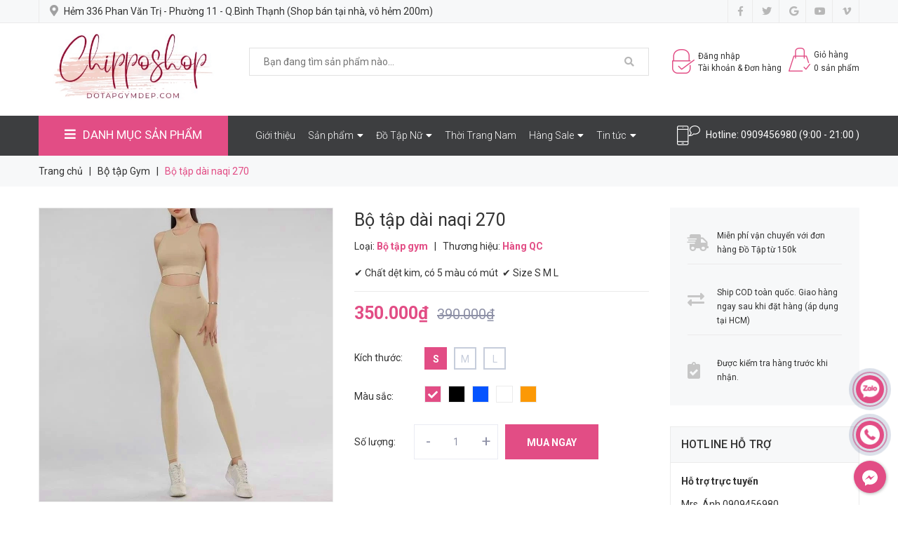

--- FILE ---
content_type: text/css
request_url: https://bizweb.dktcdn.net/100/327/781/themes/811922/assets/style.scss.css?1753872755533
body_size: 25096
content:
@font-face{font-family:'UTM';src:url("//bizweb.dktcdn.net/100/327/781/themes/811922/assets/utm_bebas.ttf?1716949398179");font-weight:normal;font-style:normal}.row.row-gutter-10{margin-left:-5px;margin-right:-5px}.row.row-gutter-10>[class*="col-"]{padding-left:5px;padding-right:5px}.row.row-noGutter{margin-left:0;margin-right:0}.row.row-noGutter-2{margin-left:0px;margin-right:0px}.row.row-noGutter-2>[class*="col-"]{padding-left:0px;padding-right:0px}.row.row-noGutter-75{margin-left:-7.5px;margin-right:-7.5px}.row.row-noGutter-75>[class*="col-"]{padding-left:7.5px;padding-right:7.5px}.row.row-noGutter-12{margin-left:-10px;margin-right:-10px}@media (max-width: 767px){.row.row-noGutter-12{margin-left:0px;margin-right:0px}}.row.row-noGutter-12>[class*="col-"]{padding-left:6px;padding-right:6px}@media (max-width: 767px){.row.row-noGutter-12>[class*="col-"]{padding-left:0px;padding-right:0px}}@media (max-width: 1199px){.row.row-noGutter-fix{margin-left:-10px;margin-right:-10px}.row.row-noGutter-fix>[class*="col-"]{padding-left:5px;padding-right:5px}}.white-color{color:#fff;font-weight:bold}.dp_none{display:none}.text-upper{text-transform:uppercase}img.grayscale{filter:grayscale(100%);-webkit-filter:grayscale(100%);filter:gray;-webkit-transition:all .6s ease;opacity:0.5}img.grayscale:hover{opacity:1;filter:grayscale(0%);-webkit-filter:grayscale(0%);filter:none}.border-bottom-1px{border-bottom:1px solid #ebebeb;padding-top:0;margin-bottom:15px}.page{display:block;float:left;width:100%}.owl_timeout{display:none !important}.no-padding-col2{padding:0px !important}@media (max-width: 1199px){.no-padding-col2{padding:15px !important}}.subtitle-head{font-size:1.28571em;color:#333;margin:20px 0}@media (max-width: 1199px){.product-action-grid{display:none !important}}.title_full{width:100%;float:left;position:relative}.title_full .title_page{font-weight:700;font-size:34px;line-height:48px;font-family:"Roboto","HelveticaNeue","Helvetica Neue",sans-serif;color:#fff;margin:0;text-transform:uppercase;text-align:center}@media (max-width: 480px){.title_full .title_page{font-size:30px;line-height:40px;margin-bottom:15px}}.title_full .title_page.large{font-size:60px;line-height:68px}.breadcrumb_nobackground{display:block;width:100%;overflow:hidden;margin-bottom:30px !important}.breadcrumb_nobackground .bread-crumb{display:block;width:100%;background:#f4f5f9}.breadcrumb_nobackground .bread-crumb .breadcrumb{margin:0;font-size:14px;padding:13px 0;border-radius:0;text-align:left}.breadcrumb_nobackground .bread-crumb .breadcrumb li a span{color:#333}.breadcrumb_nobackground .bread-crumb .breadcrumb li .mr_lr{color:#333}.bread-crumb{background:#f7f8f9}.bread-crumb .title-page{padding:25px 0px 10px}.bread-crumb .title-page .title-head-page{font-size:18px;font-weight:400;color:#333;line-height:24px}.breadcrumb{font-family:"Roboto","HelveticaNeue","Helvetica Neue",sans-serif;margin:0;font-size:14px;padding:0px;border-radius:0;font-weight:400;line-height:24px;background-color:transparent;width:100%;text-align:left;padding:10px 0}.breadcrumb li{display:inline}.breadcrumb li>a{color:#333}.breadcrumb li>a>span{color:#333}.breadcrumb li .mr_lr{padding:0px 3px;color:#333}.breadcrumb li span{display:inline;color:#333}.breadcrumb li span .fa{color:#333;padding:0px 5px}.breadcrumb li a:hover,.breadcrumb li.active,.breadcrumb li strong{color:#e24d85;font-weight:400;text-decoration:none}.breadcrumb li a:hover span,.breadcrumb li.active span,.breadcrumb li strong span{color:#e24d85}.breadcrumb>li+li:before{display:none}.pagination>li:first-child>a,.pagination>li:first-child>span{border-top-left-radius:0px;border-bottom-left-radius:0px;border-radius:50%}.pagination>li:last-child>a,.pagination>li:last-child>span{border-top-left-radius:0px;border-bottom-left-radius:0px;border-radius:50%}.nav_pagi{margin:0 0px 20px 0;text-align:left}.nav_pagi .pagination{display:inline-block;position:relative;z-index:1;margin:0}.nav_pagi .pagination .page-link{float:left;margin:0 2.5px;border-radius:0;width:40px;background:#ededed;text-align:center;height:40px;font-size:14px;padding:0;line-height:40px;color:#333;border:solid 1px #ddd;text-decoration:none}@media (max-width: 767px){.nav_pagi .pagination .page-link{width:25px;height:25px;line-height:25px}}.nav_pagi .pagination .page-link.page-db{width:auto;padding:0 20px}.nav_pagi .pagination .page-link:hover{background-color:#e24d85;border-color:#e24d85;color:#fff}.nav_pagi .pagination .page-item.disabled .page-link{border:0;display:none}.nav_pagi .pagination .page-item.active .page-link{background-color:#e24d85;border-color:#e24d85;color:#fff;display:block}.htop{line-height:32px;background:#f7f8f9;position:relative;border-bottom:1px solid #ebebeb}.htop .detop .header-address{padding-left:15px;width:100%;border-left:1px solid #ebebeb;float:left}.htop .detop .header-address i{color:#a0a0a1;font-size:16px}.htop .detop .header-address span{font-size:14px;font-family:"Roboto","HelveticaNeue","Helvetica Neue",sans-serif;padding-left:5px}.htop .social_header{float:right}.htop .social_header .follow_option{padding:0;margin:0;border-left:1px solid #ebebeb}.htop .social_header .follow_option li{display:inline-block;width:35px;text-align:center;border-right:1px solid #ebebeb;color:#f1b5c8}.htop .social_header .follow_option li i{color:#b7b7b7}.htop .social_header .follow_option li i:hover{color:#e24d85}.header{position:relative;z-index:20;float:left;width:100%}@media (min-width: 1200px){#menu-overlay{background:rgba(0,0,0,0.5);position:fixed;top:0;height:100%;width:100%;z-index:999;display:none}#menu-overlay.reveal{display:block}}.mid-header{padding:15px 0;background:#fff;float:left;width:100%}@media (max-width: 991px){.mid-header{height:auto}}@media (max-width: 767px){.mid-header{padding:0}}.mid-header .header_search{margin-top:20px;width:100%;float:left}.mid-header .header_search form{margin-bottom:0}.mid-header .header_search form .input-group-field{padding:0 1px 0 20px}.mid-header .header_search form .input-group-btn button{background:#fff;box-shadow:none;border:1px solid #e1e1e1;border-left:0;color:#b7b7b7}.mid-header .content_header{position:relative}@media (max-width: 767px){.mid-header .content_header .nav-mobile-button{top:5px}}.mid-header .content_header .header-right{position:relative;float:right}@media (max-width: 991px){.mid-header .content_header .header-right{float:left;width:100%}}.mid-header .content_header .header-right .account_header{float:left;padding-top:20px;margin-right:10px}.mid-header .content_header .header-right .account_header img{float:left;margin-right:5px}.mid-header .content_header .header-right .account_header span,.mid-header .content_header .header-right .account_header a{display:inline-block;font-size:12px;white-space:nowrap;line-height:17px;text-align:left;margin-top:2px;float:left}.mid-header .content_header .header-right .account_header .btns{line-height:13px;margin:0}@media (max-width: 991px){.mid-header .content_header .header-right .top-cart-contain{bottom:-15px;right:0;position:absolute}.mid-header .content_header .header-right .top-cart-contain .cart-mobile-header{position:relative}.mid-header .content_header .header-right .top-cart-contain .cart-mobile-header i{font-size:20px;color:#e24d85}.mid-header .content_header .header-right .top-cart-contain .cart-mobile-header .count_item_pr{position:absolute;padding:0px 5px;background-color:#e57368;font-size:11px;top:-13px;height:15px;line-height:15px;color:#fff;border-radius:50%;right:-11px}}@media (max-width: 767px){.mid-header .content_header .header-right .top-cart-contain{bottom:-5px}}.mid-header .content_header .header-right .top-cart-contain .img_hover_cart{display:block;float:left}.mid-header .content_header .header-right .top-cart-contain .img_hover_cart img{float:left;margin-right:5px}.mid-header .content_header .header-right .top-cart-contain .img_hover_cart span{white-space:nowrap;font-size:12px;display:inline-block;line-height:17px;text-align:left;margin-top:2px}.header-menu{background:#3d3e40;width:100%;float:left}.header-menu .header-contact{width:100%;float:left;padding:14px 0;text-align:right}.header-menu .header-contact img{margin-right:5px}.header-menu .header-contact a,.header-menu .header-contact span{font-size:14px;font-family:"Roboto","HelveticaNeue","Helvetica Neue",sans-serif;color:#fff}.header-menu .header-contact a:hover{color:#e24d85}@media (max-width: 991px){.logo-main{left:50%;transform:translateX(-50%);-webkit-transform:translateX(-50%);-moz-transform:translateX(-50%);-o-transform:translateX(-50%);-os-transform:translateX(-50%);text-align:center}}.logo{display:inline-block;margin-top:0px}.logo .logo-wrapper{display:block}.logo .logo-wrapper img{max-width:100%;max-height:100%}.mini-cart{height:67px}@media (max-width: 767px){.mini-cart{height:30px}}.mini-cart .heading-cart{float:left;padding-top:20px}@media (max-width: 767px){.mini-cart .heading-cart{padding-top:0px}}.mini-cart .heading-cart .content_cart_header{line-height:21px;padding-left:20px;margin-top:-11px;float:right}@media (max-width: 1199px) and (min-width: 992px){.mini-cart .heading-cart .content_cart_header{padding-left:15px;margin-top:-8px}}@media (min-width: 768px) and (max-width: 991px){.mini-cart .heading-cart .content_cart_header{margin-top:25px}}@media (max-width: 321px){.mini-cart .heading-cart .content_cart_header{padding-left:5px}}.mini-cart .heading-cart .bg_cart{color:#8d90a6}.mini-cart .heading-cart .bg_cart .count_item_pr{font-size:14px;color:#e24d85;font-weight:400}.mini-cart .heading-cart .bg_cart strong{color:#e24d85}.mini-cart .heading-cart .bg_cart i{font-size:24px;color:#e24d85;display:block;float:left;line-height:30px;width:100%}@media (max-width: 991px){.mini-cart .heading-cart .bg_cart i{margin-right:30px}}.mini-cart .heading-cart .bg_cart .text-giohang{font-size:14px;color:#333;font-weight:bold;display:block}.mini-cart:hover .top-cart-content{display:block}.mini-cart .dropdown-toggle{font-size:12px;padding:0;text-transform:none}.top-cart-contain .price{color:#e24d85;text-transform:uppercase}.top-cart-contain .product-details .price{color:#e24d85;width:auto;float:none;font-weight:400;padding-left:0;font-size:12px}.top-cart-content{right:0px;top:65px;display:none;position:absolute;background:#fff;padding:0;text-align:left;box-shadow:0 0 15px -5px rgba(0,0,0,0.4);z-index:10000}.top-cart-content .empty{text-align:left;color:#333}.top-cart-content .product-details-bottom{margin-bottom:15px}.top-cart-content .product-name{margin:0;width:170px;line-height:22px;padding-right:12px;text-overflow:ellipsis;font-weight:400;overflow:hidden}.top-cart-content .product-name a{font-size:14px;font-family:"Roboto","HelveticaNeue","Helvetica Neue",sans-serif;line-height:normal;line-height:20px !important;font-weight:400;color:#333}.top-cart-content .product-name:hover>a{text-decoration:none;color:#e24d85}.top-cart-content .product-details-bottom span{font-size:14px;font-weight:700;color:#e24d85}.top-cart-content li{list-style:none}.top-cart-content li.item{border-top:solid 1px #eaebf3;overflow:hidden;padding:20px 0px;position:relative}.top-cart-content li.item:first-child{border-top:none;margin-top:10px}.top-cart-content li.item:last-child{margin:0;border-bottom:0}.top-cart-content li.item .wrap_item{overflow:hidden;padding:20px 20px 20px 0px;border-bottom:solid 1px #eaebf3;width:100%;float:left}.top-cart-content li.item .product-image{float:left;display:block;width:85px;position:relative;margin-right:15px}.top-cart-content li.item .detail-item{display:block;float:left;width:calc(100% - 105px);-o-width:calc(100% - 105px);-moz-width:calc(100% - 105px);-webkit-width:calc(100% - 105px)}.top-cart-content li.item .detail-item a:hover{text-decoration:none}.top-cart-content li.item .detail-item .fa{position:absolute;right:-4px;top:20px;font-size:14px;color:#a9a9a9;text-align:center;padding:0px;width:20px;height:20px;line-height:20px}.top-cart-content li.item .detail-item .fa:hover{color:#e24d85}.top-cart-content li.item .detail-item .fa:before{margin-left:4px}.top-cart-content li.item .detail-item input{display:inline-block;width:40px;padding:0;margin:0;text-align:center}.top-cart-content li.item .detail-item button.items-count{display:inline-block}.top-cart-content .block-subtitle{color:#333;overflow:hidden;padding:15px;text-align:left;font-size:.92857em;background:#f5f5f5;text-transform:none;font-weight:400;border-bottom:1px #ebebeb solid}.top-subtotal{color:#333;font-size:1.14286em;font-weight:400;border-top:solid 1px #ebebeb;text-align:left;text-transform:none;padding:12px 20px}.top-subtotal .price{font-weight:bold !important;font-size:18px !important;font-family:"Roboto","HelveticaNeue","Helvetica Neue",sans-serif;float:right}.qty_drop_cart{font-size:12px;position:relative;height:25px;padding-top:5px;padding-left:0px}.qty_drop_cart .btn_increase,.qty_drop_cart .btn_reduced{width:25px;height:25px;color:#000;float:left}.qty_drop_cart .btn_increase:hover,.qty_drop_cart .btn_reduced:hover{color:#e24d85}.qty_drop_cart button.btn_increase{height:25px;width:25px;line-height:25px;text-align:center;line-height:1;overflow:hidden;border-style:hidden;border:1px solid #ebebeb;background:#fff !important;font-size:14px;cursor:pointer}.qty_drop_cart button.btn_reduced{height:25px;width:25px;line-height:25px;line-height:1;text-align:center;overflow:hidden;border-style:hidden;border:1px solid #ebebeb;background:#fff !important;font-size:14px;cursor:pointer}.qty_drop_cart input{display:inline-block;float:left;width:45px !important;height:25px;min-height:25px;padding:0;text-align:center;border:1px solid #ebebeb;color:#333;border-left:0px;border-right:0px}.top-subtotal{color:#333;font-size:14px;font-weight:700;padding:12px 20px;text-align:left;text-transform:none}.top-subtotal .price_big{font-size:18px !important}.top-subtotal .price{font-weight:700 !important;line-height:24px;margin-top:0 !important;font-size:18px;color:#e24d85 !important;float:right}ul#cart-sidebar{margin:0;padding:5px 5px 0 0;max-height:625px;min-width:320px}ul#cart-sidebar .list-item-cart{padding:0 20px;max-height:290px;overflow:auto}ul#cart-sidebar .list-item-cart::-webkit-scrollbar-track{-webkit-box-shadow:inset 0 0 6px rgba(0,0,0,0.3);background-color:#fff}ul#cart-sidebar .list-item-cart::-webkit-scrollbar{width:4px;background-color:#fff}ul#cart-sidebar .list-item-cart::-webkit-scrollbar-thumb{border:4px solid #cdcfdd}ul#cart-sidebar .list-item-cart li.list-item{max-height:400px;overflow-y:auto}ul#cart-sidebar .list-item-cart li.action{display:none}ul#cart-sidebar .list-item-cart.hasclass li.action{display:block}ul#cart-sidebar .list-item-cart li.list-item .price2{font-weight:700;color:#e24d85;font-size:14px;display:list-item;margin-bottom:5px}ul#cart-sidebar .list-item-cart li.list-item::-webkit-scrollbar{width:5px}ul#cart-sidebar .list-item-cart li.list-item::-webkit-scrollbar-track{background:rgba(255,255,255,0.9)}ul#cart-sidebar .list-item-cart li.list-item::-webkit-scrollbar-thumb{background:#e24d85;border-radius:15px}ul#cart-sidebar .list-item-cart li.list-item::-webkit-scrollbar-thumb:hover,ul#cart-sidebar .list-item-cart li.list-item::-webkit-scrollbar-thumb:active{background:#e24d85;border-radius:15px}ul#cart-sidebar .no-item p{margin:0;padding:10px 15px 15px 15px}ul#cart-sidebar .right_ct{text-align:center;padding:10px 20px 20px 20px;width:100%;float:left}ul#cart-sidebar .right_ct .btn{display:block;width:48%;height:36px;line-height:36px;margin-bottom:5px;float:left;border-radius:0;font-size:14px;font-weight:400}ul#cart-sidebar .right_ct .btn:first-child{margin-right:2%}ul#cart-sidebar .right_ct .btn.btn-primary{margin-right:10px !important;background:#e24d85;border:1px solid #e24d85;color:#fff}ul#cart-sidebar .right_ct .btn.btn-primary:hover{color:#e24d85;background:#fff;border:1px solid #e24d85}ul#cart-sidebar .right_ct .btn.btn-white{font-family:"Roboto","HelveticaNeue","Helvetica Neue",sans-serif;border:1px solid #e24d85;color:#fff;background:#e24d85}ul#cart-sidebar .right_ct .btn.btn-white:hover{color:#e24d85;background:#fff;border:1px solid #e24d85}.li-fix-1{background:#FFF;border-top:1px solid #ebebeb;display:block}.li-fix-2{display:block;width:295px}header nav .nav{position:relative}header nav .nav-item{float:left;position:relative;margin-right:20px}header nav .nav-item.has-mega{position:static !important}header nav .nav-item>a{line-height:32px;color:#333}header nav .nav-item>a:hover{color:#e24d85}header nav .nav-item>.fa{color:#333;right:0;top:33px}header nav .nav-item .nav-item-lv2{padding:0 10px}header nav .nav-item .nav-item-lv3{padding:0 10px}header nav .nav-item:hover>.dropdown-menu{display:block;margin-top:0;border-radius:0;z-index:9999}header nav .nav-item:hover>.mega-content{display:block}header nav .nav-item li.dropdown-submenu{position:relative}header nav .nav-item li.dropdown-submenu .dropdown-menu{left:100%;top:0}header nav .nav-item li.dropdown-submenu:hover>.dropdown-menu{display:block;right:100%;border-radius:0}.wrap_main{display:block;float:left;width:100%;height:45px;background:#1d4c9e;background-repeat:no-repeat;background-position:center}@media (min-width: 1800px){.wrap_main{background-repeat:repeat}}.col-mega{float:left;height:0px}.menu_mega{position:relative}.menu_mega .title_menu{padding:0px 20px;position:relative;height:57px;line-height:57px;background:#e24d85;color:#fff;text-align:center}@media (max-width: 1199px) and (min-width: 992px){.menu_mega .title_menu{padding:0 10px}}.menu_mega .title_menu .title_{font-size:17px;font-weight:400;color:#fff;line-height:45px;padding-left:10px}@media (max-width: 1199px){.menu_mega .title_menu .title_{font-size:15px}}.menu_mega .title_menu i{font-size:18px;color:#fff}.menu_mega .list_menu_header{display:none;position:absolute;top:57px;min-height:444px;z-index:99;left:0;width:100%;padding:0px;background:#f7f8f9;padding-top:10px;border:1px solid #e8e8e8}@media (max-width: 1199px) and (min-width: 992px){.menu_mega .list_menu_header{min-height:365px}}.menu_mega .list_menu_header>ul ul{display:none}.menu_mega .list_menu_header .nav-item{padding-left:30px}@media (max-width: 1199px) and (min-width: 992px){.menu_mega .list_menu_header .nav-item{padding-left:15px}}.menu_mega .list_menu_header .nav-item:hover>.dropdown-menu{display:block}.menu_mega .list_menu_header .nav-item{float:none;position:relative}.menu_mega .list_menu_header .nav-item.xemthem:hover a,.menu_mega .list_menu_header .nav-item.thugon:hover a{color:#e24d85 !important}.menu_mega .list_menu_header .nav-item:hover a{color:#101226}.menu_mega .list_menu_header .nav-item:hover>i{color:#e24d85}.menu_mega .list_menu_header .nav-item:hover>.nav-link{background:none;color:#e24d85}.menu_mega .list_menu_header .nav-item:hover>.nav-link:before{display:block}.menu_mega .list_menu_header .nav-item a.nav-link{padding:8px 30px 8px 0;border:none;color:#333;font-size:14px;position:relative}.menu_mega .list_menu_header .nav-item a.nav-link:before{position:absolute;font-family:'Font Awesome\ 5 Free';font-weight:900;content:"\f111";font-size:6px;margin-top:0px;left:-15px;color:#e24d85;display:none;top:14px}@media (max-width: 1199px) and (min-width: 992px){.menu_mega .list_menu_header .nav-item a.nav-link:before{left:-10px}}.menu_mega .list_menu_header .nav-item i.fas{font-size:12px;position:absolute;top:4px;right:0;width:30px;line-height:30px;text-align:center}.menu_mega .list_menu_header .nav-item .dropdown-menu{left:calc(100%) !important;border:0px;min-width:260px;top:0;background:#f7f8f9;border:1px  solid #ebebeb;border-radius:0}.menu_mega:hover .list_menu_header{display:block}.aside-vetical-menu .aside-content>.nav-category>ul>.nav-item{display:none}.aside-vetical-menu .aside-content>.nav-category>ul>.nav-item.xemthem{display:block}.aside-vetical-menu .aside-content>.nav-category>ul>.nav-item.thugon{display:none}@media (min-width: 1200px){.aside-vetical-menu .aside-content>.nav-category>ul>.nav-item:nth-child(1),.aside-vetical-menu .aside-content>.nav-category>ul>.nav-item:nth-child(2),.aside-vetical-menu .aside-content>.nav-category>ul>.nav-item:nth-child(3),.aside-vetical-menu .aside-content>.nav-category>ul>.nav-item:nth-child(4),.aside-vetical-menu .aside-content>.nav-category>ul>.nav-item:nth-child(5),.aside-vetical-menu .aside-content>.nav-category>ul>.nav-item:nth-child(6),.aside-vetical-menu .aside-content>.nav-category>ul>.nav-item:nth-child(7),.aside-vetical-menu .aside-content>.nav-category>ul>.nav-item:nth-child(8),.aside-vetical-menu .aside-content>.nav-category>ul>.nav-item:nth-child(9),.aside-vetical-menu .aside-content>.nav-category>ul>.nav-item:nth-child(10){display:block !important}}@media (min-width: 992px) and (max-width: 1199px){.aside-vetical-menu .aside-content>.nav-category>ul>.nav-item:nth-child(1),.aside-vetical-menu .aside-content>.nav-category>ul>.nav-item:nth-child(2),.aside-vetical-menu .aside-content>.nav-category>ul>.nav-item:nth-child(3),.aside-vetical-menu .aside-content>.nav-category>ul>.nav-item:nth-child(4),.aside-vetical-menu .aside-content>.nav-category>ul>.nav-item:nth-child(5),.aside-vetical-menu .aside-content>.nav-category>ul>.nav-item:nth-child(6),.aside-vetical-menu .aside-content>.nav-category>ul>.nav-item:nth-child(7),.aside-vetical-menu .aside-content>.nav-category>ul>.nav-item:nth-child(8){display:block !important}}@media (min-width: 992px){.aside-vetical-menu .aside-content .nav-item>.dropdown-menu{position:absolute;left:calc(100% + 15px);border-radius:0}.aside-vetical-menu .aside-content .nav-item.active>.dropdown-menu,.aside-vetical-menu .aside-content .nav-item:hover>.dropdown-menu{display:block}}@media (max-width: 991px){.aside-vetical-menu .aside-content>.nav-category>ul>.nav-item{display:block !important}}.a-img{position:relative}.bg-header-nav .header-nav>ul.item_big{text-align:left;margin:0;padding:0}.bg-header-nav .header-nav>ul.item_big>li.nav-item{display:inline-block;float:left;position:relative;margin-right:0px}.bg-header-nav .header-nav>ul.item_big>li.nav-item>a{display:block;text-align:left;padding:17px 9px;font-size:14px;text-transform:normal;float:left;font-weight:300;font-family:"Roboto","HelveticaNeue","Helvetica Neue",sans-serif;position:relative;text-decoration:none;color:#fff}@media (max-width: 1199px){.bg-header-nav .header-nav>ul.item_big>li.nav-item>a{font-size:14px;padding:15px 10px}}@media (max-width: 991px){.bg-header-nav .header-nav>ul.item_big>li.nav-item>a{padding:0 7px}}.bg-header-nav .header-nav>ul.item_big>li.nav-item>a>i{margin-left:5px}.bg-header-nav .header-nav>ul.item_big>li.nav-item:hover>a{color:#e24d85}.bg-header-nav .header-nav>ul.item_big>li.nav-item:hover>ul{overflow:visible;max-height:3000px;max-width:3000px;opacity:1}.bg-header-nav .header-nav>ul.item_big>li.nav-item .item_small{overflow:hidden;display:block;max-height:0px;max-width:0px;opacity:0;z-index:99;position:absolute;top:57px;left:0;width:200px;padding:0;background-color:#fff;box-shadow:0px 10px 21.6px 2.4px rgba(0,0,0,0.06);-webkit-box-shadow:0px 10px 21.6px 2.4px rgba(0,0,0,0.06);-moz-box-shadow:0px 10px 21.6px 2.4px rgba(0,0,0,0.06);-o-box-shadow:0px 10px 21.6px 2.4px rgba(0,0,0,0.06);-os-box-shadow:0px 10px 21.6px 2.4px rgba(0,0,0,0.06);-webkit-transform-origin:0% 0%;-moz-transform-origin:0% 0%;-ms-transform-origin:0% 0%;-o-transform-origin:0% 0%;transform-origin:0% 0%}.bg-header-nav .header-nav>ul.item_big>li.nav-item>ul li{float:none;padding:0 10px}.bg-header-nav .header-nav>ul.item_big>li.nav-item>ul li:last-child>a{border-bottom:0}.bg-header-nav .header-nav>ul.item_big>li.nav-item>ul li:hover>ul{display:block;position:absolute;width:200px;padding:0;background-color:#fff;z-index:99;box-shadow:0 1px 2px 2px rgba(0,0,0,0.2)}.bg-header-nav .header-nav>ul.item_big>li.nav-item>ul li a{font-weight:400;font-size:14px;line-height:24px;display:block;padding:7px 5px 7px 0px;color:#333;position:relative;text-align:left}.bg-header-nav .header-nav>ul.item_big>li.nav-item>ul li a:hover{color:#e24d85}.bg-header-nav .header-nav>ul.item_big>li.nav-item>ul li a i{position:absolute;right:-10px;padding:0px 10px;top:0;line-height:38px}.bg-header-nav .header-nav>ul.item_big>li.nav-item>ul li ul{display:none;left:200px;top:0px}.bg-header-nav .header-nav>ul.item_big>li.nav-item>ul>li{color:#fff}.bg-header-nav .header-nav>ul.item_big>li.nav-item>ul>li:hover>a{color:#e24d85}.bg-header-nav .header-nav>ul.item_big>li.active>a{color:#e24d85}.bg-header-nav .header-nav>ul.item_big>li:first-child.active>a{color:#e24d85;padding-left:0}.bg-header-nav .header-nav ul li ul a.text2line:hover{color:#e24d85 !important;background:transparent !important}.bg-header-nav .header-nav li li{position:relative}#nav-mobile{z-index:999}.header-nav ul .nav-item.has-mega{position:static;height:45px;margin-left:1px}.header-nav ul .nav-item:hover>.mega-content{max-height:3000px;display:block}.header-nav ul .nav-item .a-img span.menu-label{position:absolute;text-transform:uppercase;top:-12px;background:#e24d85;display:inline;padding:4px 8px;border-radius:3px;color:#fff;font-size:10px;right:23px;line-height:normal;letter-spacing:1px}.header-nav ul .nav-item .a-img span.menu-label:after{border-color:#e24d85 transparent transparent transparent;border-width:6px 7px 0 6px;right:12px;top:90%;border-style:solid;content:"";display:block;height:0;position:absolute;-webkit-transition:all 0.3s ease 0s;-moz-transition:all 0.3s ease 0s;-o-transitio:all 0.3s ease 0s;transition:all 0.3s ease 0s;width:0;z-index:100}.header-nav .mega-content{background:#fff;overflow:hidden;display:none;margin:0;padding:20px 0px;position:absolute;top:100%;left:43%;z-index:99;width:1170px;border:none;text-align:left;transform:translateX(-50%);-webkit-transform:translateX(-50%);-o-transform:translateX(-50%);-os-transform:translateX(-50%);-moz-transform:translateX(-50%);box-shadow:0px 10px 21.6px 2.4px rgba(0,0,0,0.06);-webkit-box-shadow:0px 10px 21.6px 2.4px rgba(0,0,0,0.06);-moz-box-shadow:0px 10px 21.6px 2.4px rgba(0,0,0,0.06);-o-box-shadow:0px 10px 21.6px 2.4px rgba(0,0,0,0.06);-os-box-shadow:0px 10px 21.6px 2.4px rgba(0,0,0,0.06)}@media (max-width: 1199px){.header-nav .mega-content{left:15px;width:697px}}.header-nav .mega-content .level1.parent h2{font-size:14px;font-weight:bold;font-family:"Roboto","HelveticaNeue","Helvetica Neue",sans-serif;margin-top:0;color:#333}.header-nav .mega-content .level1.parent ul.level1{padding:0}.header-nav .mega-content .level1.parent ul.level1 li{line-height:20px}.header-nav .mega-content .level1.parent ul.level1 li a{font-weight:normal !important;text-transform:none !important;font-size:14px;color:#8d90a6}.header-nav .mega-content .level1.parent ul.level1 li+li{padding-top:5px}.header-nav .mega-content .level1.item{float:left;width:25%;padding:0 5px}.header-nav .mega-content .level1.item>a{color:#e24d85}.header-nav .mega-content .level1.item>a:hover,.header-nav .mega-content .level1.item>a:focus{color:#d92367;text-decoration:none}.header-nav .mega-content .level1.item h2{font-size:14px;font-weight:bold;font-family:"Roboto","HelveticaNeue","Helvetica Neue",sans-serif;margin-top:0;color:#333}.header-nav .mega-content .level1.item ul.level1{margin-bottom:30px;padding:0}.header-nav .mega-content .level1.item ul.level1 li a{font-weight:normal !important;text-transform:none !important;color:#8d90a6}.header-nav .mega-content .level1.item ul.level1 li a:hover,.header-nav .mega-content .level1.item ul.level1 li a:focus{text-decoration:none;color:#e24d85}.header-nav .mega-content .level0-wrapper2 .nav-block .level0{display:-ms-flexbox;display:-webkit-flex;display:flex;-webkit-flex-wrap:wrap;-ms-flex-wrap:wrap;flex-wrap:wrap;padding-left:0px}footer{width:100%;float:left;background:url("//bizweb.dktcdn.net/100/327/781/themes/811922/assets/bg_footer-min.png?1716949398179") center center repeat}footer .blocklogo{width:100%;float:left;margin-bottom:30px;margin-top:15px}footer .blocklogo .logofooter{float:left}footer .blocklogo .logofooter img{max-width:100%;max-height:70px}footer .contactfooter{width:100%;float:left;padding:40px 0;border-right:1px solid #333}@media (max-width: 991px){footer .contactfooter{border:0}}footer .contactfooter .flop{width:100%;float:left}footer .contactfooter .flop .contact-footer{margin-bottom:10px}footer .contactfooter .flop .icon{display:block;width:20px;height:20px;float:left}footer .contactfooter .flop .icon .fas,footer .contactfooter .flop .icon .fa{color:#e24d85;margin-top:3px}footer .contactfooter .flop .icon .fa-phone{transform:rotate(-270deg)}footer .contactfooter .flop .fright{display:block;float:left;width:calc(100% - 46px);-webkit-width:calc(100% - 46px);-moz-width:calc(100% - 46px);-os-width:calc(100% - 46px);-o-width:calc(100% - 46px)}footer .contactfooter .flop .fright span{font-family:"Roboto","HelveticaNeue","Helvetica Neue",sans-serif;font-size:14px;font-weight:400;color:#b5b5b5;margin:0;padding:0;line-height:24px}footer .contactfooter .flop .fright a{font-family:"Roboto","HelveticaNeue","Helvetica Neue",sans-serif;font-size:14px;font-weight:400;color:#b5b5b5;margin:0;padding:0;line-height:24px}footer .contactfooter .flop .fright a:hover{color:#e24d85}footer .contactfooter .flop .fright .fone{font-size:24px;font-weight:700;color:#e24d85}footer .contactfooter .flop.mt{margin-top:20px}footer .contactfooter .flop.mt .icon{width:32px;height:32px}footer .contactfooter .flop.mt .flex{display:-webkit-box;display:-ms-flexbox;display:flex;-webkit-box-pack:center;-ms-flex-pack:center;justify-content:center;-webkit-box-align:center;-ms-flex-align:center;align-items:center}footer .contactfooter .flop.mt .flex:last-child{margin:10px 0}footer .contactfooter .flop.mt .fright{display:block;float:left;width:calc(100% - 32px);-webkit-width:calc(100% - 32px);-moz-width:calc(100% - 32px);-os-width:calc(100% - 32px);-o-width:calc(100% - 32px);padding-left:5px}footer .contactfooter .flop.mt p{font-family:"Roboto","HelveticaNeue","Helvetica Neue",sans-serif;font-size:16px;font-weight:700;color:#333;margin:0 0 15px;padding:0;line-height:24px;width:100%;float:left}.mid-footer{width:100%;float:left;border-bottom:1px solid #333}.mid-footer .second-footer{padding:40px 0 0}.mid-footer .contact_mail{width:100%;float:left}.mid-footer .contact_mail input{width:calc(100% - 110px);-webkit-width:calc(100% - 110px);-moz-width:calc(100% - 110px);-o-width:calc(100% - 110px);-os-width:calc(100% - 110px);border-radius:3px;margin-right:3px;margin-bottom:0;display:inline-block;float:left;background:#fff;padding:0 20px;min-height:unset;height:34px;border:none}.mid-footer .contact_mail input::-webkit-input-placeholder{color:#cdcfdd}.mid-footer .contact_mail input::-moz-placeholder{color:#cdcfdd}.mid-footer .contact_mail input:-ms-input-placeholder{color:#cdcfdd}.mid-footer .contact_mail .btn{margin-top:0px;line-height:34px;height:34px;border-radius:3px;display:inline-block;float:left;margin-left:5px}.mid-footer .content-search{margin:15px 0;width:100%;float:left;font-weight:400;color:#b5b5b5;padding-top:10px}.mid-footer .search_bar{position:relative;width:100%;float:left;margin-bottom:10px}.mid-footer .search_bar form{margin-bottom:0;margin-top:10px}.mid-footer .search_bar form input{padding:0 80px 0 20px;width:100%;display:block;margin-bottom:10px;color:#e24d85;font-weight:400;border:1px solid #b5b5b5;background:transparent}.mid-footer .search_bar form button{cursor:pointer;position:absolute;bottom:10px;padding:8.5px 15px;right:0;background:#e24d85;color:#333;border:0;outline:0}.mid-footer .search_bar form button:hover{background:#333}.mid-footer .social_footer{float:left;width:100%}@media (max-width: 767px){.mid-footer .social_footer{margin-bottom:30px}}.mid-footer .social_footer .follow_option{float:left;width:100%;margin-top:8px;padding-left:0px}.mid-footer .social_footer .follow_option li{float:left;margin-right:10px}@media (max-width: 1199px){.mid-footer .social_footer .follow_option li{margin-right:5px}}.mid-footer .social_footer .follow_option li a{display:inline-block;width:35px;height:35px;background-color:transparent;text-align:center;line-height:35px;border-radius:50%;text-decoration:none;border:1px solid #fff;margin-bottom:10px;-webkit-transition:all ease-in-out 0.3s;-moz-transition:all ease-in-out 0.3s;-ms-transition:all ease-in-out 0.3s;-o-transition:all ease-in-out 0.3s;transition:all ease-in-out 0.3s}@media (max-width: 1199px){.mid-footer .social_footer .follow_option li a{width:30px;height:30px;line-height:30px}}.mid-footer .social_footer .follow_option li a .fab{color:#fff;font-size:12px;line-height:30px;margin-right:0px}.mid-footer .social_footer .follow_option li .facebook{background:#3B5998;border:1px solid #3B5998}.mid-footer .social_footer .follow_option li .twitter{background:#55ACEE;border:1px solid #55ACEE}.mid-footer .social_footer .follow_option li .google{background:#dd4b39;border:1px solid #dd4b39}.mid-footer .social_footer .follow_option li .youtube{background:#fe0000;border:1px solid #fe0000}.mid-footer .social_footer .follow_option li .vimeo{background:#1ab7ea;border:1px solid #1ab7ea}.mid-footer .social_footer .follow_option li:hover .facebook i{color:#3B5998}.mid-footer .social_footer .follow_option li:hover .twitter i{color:#55ACEE}.mid-footer .social_footer .follow_option li:hover .google i{color:#dd4b39}.mid-footer .social_footer .follow_option li:hover .youtube i{color:#fe0000}.mid-footer .social_footer .follow_option li:hover .vimeo i{color:#1ab7ea}.mid-footer .social_footer .follow_option li:hover a{border-radius:50%;background:#fff;border:1px solid #fff}.mid-footer .mail_footer{float:left;width:100%}.bizweb-product-reviews-module{margin:0 !important}footer.footer .widget-ft{padding-bottom:0px}@media (max-width: 1199px){footer.footer .widget-ft{padding-left:0px;padding-bottom:20px;border-left:0}}@media (max-width: 767px){footer.footer .widget-ft{margin-bottom:0px;margin-top:0px;padding-bottom:0px;padding-left:0px;border-left:0}footer.footer .widget-ft.last-child{border-bottom:0;margin-bottom:0}footer.footer .widget-ft.last{padding-bottom:0px;border-bottom:none}}footer.footer .copyright{line-height:40px;text-align:center;font-size:14px;position:relative;padding:5px 0px;width:100%;float:left}footer.footer .copyright span.wsp{color:#b5b5b5;font-size:14px}footer.footer .copyright span.wsp .mobile{opacity:1}footer.footer .copyright span.wsp .mobile b{color:#e24d85;font-weight:400}footer.footer .copyright a{font-weight:400;color:#e24d85;opacity:1}footer.footer .copyright a:hover{color:#fff !important;opacity:1}footer.footer .copyright .ul_menu_fot{float:right}footer.footer .copyright .ul_menu_fot li{float:left;font-size:13px;margin:0px 7px}footer.footer .copyright .ul_menu_fot li:last-child{margin:0 0 0 10px}footer.footer .copyright .ul_menu_fot li a{text-decoration:none;color:#acacac}@media (max-width: 767px){footer.footer .copyright .inner .wsp{overflow:hidden;padding:15px 0px;display:block;width:100%}footer.footer .copyright .inner .mobile{display:block;width:100%;text-align:center !important;line-height:10px}footer.footer footer .site-footer h4{margin:0;padding:15px 0 0px;font-size:17px;cursor:pointer;margin-bottom:15px;border-top:solid 1px #2d3753}footer.footer footer .footer-inner .col-xs-12:nth-child(2){margin-top:20px}footer.footer .padding-bottom-50{padding-bottom:20px !important}}footer.footer .title-menu{margin:0;line-height:normal;letter-spacing:0.5px;font-weight:400;padding-bottom:20px;border-bottom:1px solid #333;font-size:20px;color:#fff;position:relative}footer.footer .title-menu a,footer.footer .title-menu span{cursor:default;position:relative;color:#fff}footer.footer .title-menu a i.fa,footer.footer .title-menu span i.fa{display:none}@media (max-width: 767px){footer.footer .title-menu{margin-bottom:10px;padding-bottom:15px}footer.footer .title-menu:before{bottom:0}footer.footer .title-menu a,footer.footer .title-menu span{padding:10px 20px 0 0;line-height:22px;display:block;cursor:pointer}footer.footer .title-menu a i.fa,footer.footer .title-menu span i.fa{display:block;position:absolute;right:0px;width:18px;top:14px;text-align:center;height:18px;line-height:20px;border-radius:30px;padding-left:1px;background:#fff;font-size:13px}footer.footer .title-menu a i.fa:before,footer.footer .title-menu span i.fa:before{content:"\f068";color:#333}footer.footer .title-menu a.collapsed i.fa:before,footer.footer .title-menu span.collapsed i.fa:before{content:"\f067"}}@media (min-width: 768px){footer.footer .collapse{display:block;margin-top:15px;width:100%;float:left}}footer.footer .list-menu{line-height:35px;padding-left:0px}footer.footer .list-menu.list-menu-time{line-height:normal}footer.footer .list-menu .li_menu{margin-bottom:0px;font-size:14px;line-height:30px;padding:7px 0}footer.footer .list-menu .li_menu a{color:#a9a9a9}footer.footer .list-menu .li_menu a:hover{color:#e24d85}.backtop{position:fixed;bottom:205px;right:20px;z-index:99;top:auto !important;font-size:30px;font-weight:bold;text-align:center;display:inline-block;color:#fff;border-radius:50%;text-decoration:none;transition:opacity 0.2s ease-out;opacity:0 !important;-webkit-backface-visibility:hidden;-moz-backface-visibility:hidden;-ms-backface-visibility:hidden;backface-visibility:hidden;-webkit-backface-visibility:hidden;-moz-backface-visibility:hidden;-ms-backface-visibility:hidden;backface-visibility:hidden}.backtop .fa{font-size:40px;color:#e24d85}.backtop.show{opacity:1 !important}@media (min-width: 1441px){.phone_backtotop{bottom:30px !important;left:50px}}@media (min-width: 1200px) and (max-width: 1440px){.phone_backtotop{bottom:48% !important;left:30px}}@media (min-width: 768px) and (max-width: 1199px){.phone_backtotop{bottom:48% !important;left:30px}}@media (max-width: 767px){.phone_backtotop{bottom:48% !important;left:30px}}.wrap-padding-15{padding:0 15px}.wrap-padding-15 .details-product{padding-top:15px}.wrap-padding-15 .details-product,.wrap-padding-15 .tab_h,.wrap-padding-15 .related-product{background:#fff}.overflow-hidden{overflow:hidden}.title-product{color:#333;font-size:25px;line-height:36px;font-family:"Roboto","HelveticaNeue","Helvetica Neue",sans-serif;margin:0px;margin-top:0px;margin-bottom:8px;font-weight:400}.details-product .large-image{text-align:center;width:100%;margin-bottom:20px}.details-product .large-image a{display:block;border:solid 1px #ebebeb;background:#fff;display:flex !important;align-items:center !important;justify-content:center !important}@media (min-width: 1200px){.details-product .large-image a{min-height:420px}}@media (min-width: 992px) and (max-width: 1199px){.details-product .large-image a{min-height:333.75px}}@media (min-width: 768px) and (max-width: 991px){.details-product .large-image a{min-height:345px}}.details-product .large-image a .zoomWrapper{display:flex !important;align-items:center !important;justify-content:center !important;overflow:hidden}.details-product .large-image a img{margin:0 auto;max-width:100%;max-height:100%}.details-product .tab_h{display:block;width:100%;float:left;margin-top:50px;margin-bottom:30px}@media (max-width: 767px){.details-product .tab_h{margin-top:25px}}.details-product .details-pro .product-price{display:inline-block}.details-product .details-pro .price-box{margin:10px 0 10px}.details-product .details-pro .price-box del{color:#adadad;font-size:1.42857em}.details-product .details-pro .price-box .save-price{display:block;float:left;width:100%;font-family:"Roboto","HelveticaNeue","Helvetica Neue",sans-serif;font-size:12px}.details-product .details-pro .price-box .save-price .product-price-save{font-weight:bold;color:#e24d85}.details-product .details-pro .custom-btn-number{position:relative;padding:0;margin-bottom:10px;border:none;box-shadow:none;height:auto}.details-product .details-pro .custom-btn-number label{font-size:14px}.details-product .details-pro .custom-btn-number #qty{height:32px;font-size:1.28571em;margin:0}.details-product .details-pro .custom-btn-number .qtyminus{position:absolute;left:25px;top:4px;font-size:1.42857em}.details-product .details-pro .custom-btn-number .qtyplus{position:absolute;right:25px;top:4px;font-size:1.42857em}.thumb_product_details{width:80%;margin:0 auto}.thumb_product_details .owl-height{height:100px !important}@media (min-width: 544px) and (max-width: 767px){.thumb_product_details{width:95%}}@media (min-width: 768px) and (max-width: 991px){.thumb_product_details{width:90%}}@media (min-width: 992px) and (max-width: 1199px){.thumb_product_details{width:90%}}.thumb_product_details .owl-item .item a{display:flex;align-items:center;justify-content:center;background:#fff;border:2px solid #eaebf3;height:100px;width:100px}@media (min-width: 544px) and (max-width: 1199px){.thumb_product_details .owl-item .item a{width:90px;height:90px}}.thumb_product_details .owl-item .item a img{width:auto;margin:0 auto;max-height:100%;max-width:100%}.thumb_product_details .owl-item .item a:hover{border:2px solid #e24d85}.thumb_product_details .owl-item .item a.active{border:2px solid #e24d85}.thumb_product_details .owl-item .item a.active img{opacity:1}.thumb_product_details .owl-nav .owl-prev,.thumb_product_details .owl-nav .owl-next{width:26px;height:26px;border-radius:0;line-height:26px;text-align:center;top:47%;margin-top:-15px;border:none;background:transparent !important}@media (max-width: 1199px) and (min-width: 992px){.thumb_product_details .owl-nav .owl-prev,.thumb_product_details .owl-nav .owl-next{top:37%}}@media (max-width: 991px) and (min-width: 768px){.thumb_product_details .owl-nav .owl-prev,.thumb_product_details .owl-nav .owl-next{top:37%}}.thumb_product_details .owl-nav .owl-prev:before,.thumb_product_details .owl-nav .owl-next:before{height:26px;width:26px;line-height:26px;top:-1px;color:#333;border:none}.thumb_product_details .owl-nav .owl-prev:hover,.thumb_product_details .owl-nav .owl-next:hover{background:transparent !important}.thumb_product_details .owl-nav .owl-prev:hover:before,.thumb_product_details .owl-nav .owl-next:hover:before{color:#333;background:none;border:none}.thumb_product_details .owl-nav .owl-prev{left:-30px !important}.thumb_product_details .owl-nav .owl-prev:before{content:"\f104";font-family:"Font Awesome 5 Free";font-size:30px;font-weight:900}.thumb_product_details .owl-nav .owl-next{right:-30px !important}.thumb_product_details .owl-nav .owl-next:before{content:"\f105";font-family:"Font Awesome 5 Free";font-size:30px;font-weight:900}@media (min-width: 375px) and (max-width: 543px){.thumb_product_details{width:80%}.owl-item .item a{height:80px !important;width:80px !important}.owl-item .item a img{max-height:100%;max-width:100%}}@media (max-width: 374px){.thumb_product_details{width:88%}.thumb_product_details .owl-nav .owl-prev,.thumb_product_details .owl-nav .owl-next{top:37%}.thumb_product_details .owl-item .item a{display:flex !important;align-items:center !important;justify-content:center !important;height:70px !important;width:70px !important;display:block;border:solid 1px #ebebeb}.thumb_product_details .owl-item .item a img{max-height:100%;max-width:100%}.thumb_product_details .owl-item .item a.active{border-color:#e24d85}.thumb_product_details .owl-item .item a.active img{opacity:1}}.details-pro .form-product{width:100%;float:left}.details-pro .form-product form{width:100%;float:left;margin-bottom:10px}.details-pro .group-status{font-size:14px}.details-pro .group-status .status_name{color:#e24d85;font-weight:700}.details-pro .product-summary{padding:15px 0;border-bottom:1px solid #ebebeb}.details-pro .product-summary .rte{font-size:14px;color:#333;line-height:22px}.details-pro .product-summary .rte p{word-break:break-word}.details-pro .product-summary .rte img{display:none}.details-pro .product-summary .rte ol,.details-pro .product-summary .rte ul{padding-left:15px}.details-pro .form_product_content .label_sl{font-weight:400;display:inline-block;float:left;line-height:50px;margin-right:0;text-transform:none;width:85px}.details-pro .form_product_content .soluong{margin-bottom:20px;float:left}.button_actions{display:inline-block;float:left;padding:0;position:relative}@media (max-width: 991px){.button_actions{width:100%}}.button_actions .btn_base{font-size:14px;outline:none;box-shadow:none;text-transform:uppercase;color:#fff;line-height:50px;border-radius:0;background:#e24d85;font-family:"Roboto","HelveticaNeue","Helvetica Neue",sans-serif;border:1px solid #e24d85;margin-left:0px;height:50px;float:left;-webkit-transition:all ease 0.3s;-moz-transition:all ease 0.3s;-ms-transition:all ease 0.3s;-o-transition:all ease 0.3s;transition:all ease 0.3s;padding:0 30px}@media (max-width: 991px){.button_actions .btn_base{width:100%}}.button_actions .btn_base:hover{color:#e24d85;border-color:#e24d85;background:#fff}.button_actions .btn_base .text_1{font-size:14px;font-weight:700;display:block;width:100%;text-align:center;float:left}.button_actions .btn_base[disabled]{font-size:14px;font-weight:700;padding:0 30px;text-transform:uppercase;font-family:"Roboto","HelveticaNeue","Helvetica Neue",sans-serif}.button_actions .btn_base.disabled{font-size:14px;font-weight:700;margin:0 auto;text-transform:uppercase;font-family:"Roboto","HelveticaNeue","Helvetica Neue",sans-serif}.button_actions .btn_base.btn_call{background:#333}@media (max-width: 991px){.button_actions .btn_base.btn_call{width:100%;margin-left:0;margin-top:10px}}.button_cart_buy_enable,.button_cart_buy_disable{height:50px;line-height:50px;width:auto;border-radius:3px;font-weight:400;font-size:14px;color:#fff;float:left;position:relative}@media (max-width: 767px){.button_cart_buy_enable,.button_cart_buy_disable{font-size:14px !important}}.button_cart_buy_enable span,.button_cart_buy_disable span{font-size:14px}.button_cart_buy_enable .fa,.button_cart_buy_disable .fa{font-size:20px;padding:20px 22px 23px;position:absolute;left:0;top:-1px;background:#059b3a;border-radius:3px}.button_cart_buy_enable{background:#e24d85;position:relative}.button_cart_buy_enable:hover{background:#e24d85;border-color:#e24d85;color:#fff}.button_cart_buy_enable:hover .fa{color:#fff}.button_cart_buy_disable{background:rgba(255,65,87,0.51);width:100%}.form_button_details{width:100%;float:left}.form-group{padding-bottom:0px}.form-group .call_phone_buy{margin:17px 0 15px 0;color:#8d90a6}.form-group .call_phone_buy a{color:#e24d85;font-weight:bold}.form-group .call_phone_buy a:hover{color:#e24d85}.form-group .input_number_product{display:inline-flex}.form-group .input_number_product .btn_num{font-size:22px;line-height:0px;border:0;display:inline-block;width:40px;height:50px;background:none;float:left;color:#8d90a6;text-align:center;padding:0px}.form-group .input_number_product .btn_num:hover{cursor:pointer;color:#e24d85}.form-group .input_number_product .num_1{position:absolute;top:0;left:0}.form-group .input_number_product .num_2{right:7px;top:0;position:absolute}.form-group .input_number_product input{display:block;float:left;color:#8d90a6;height:50px;border:1px solid #eaebf3;width:120px;text-align:center;box-shadow:none;border-radius:0px;font-size:14px;font-family:"Roboto","HelveticaNeue","Helvetica Neue",sans-serif;background:#fff;padding:0}.box-variant{margin-top:10px}.box-variant .form-group{width:100%}.box-variant .form-group .selector-wrapper{margin-bottom:15px !important}.box-variant .form-group .selector-wrapper label{font-weight:bold;width:100px;font-size:14px;float:left;color:#333;line-height:40px}.box-variant .form-group .selector-wrapper .single-option-selector{height:45px;width:calc(100% - 100px);border-radius:30px;border-color:#eaebf3}@media (min-width: 1200px){.box-variant .form-group .selector-wrapper .single-option-selector{width:35%}}.social_share_product{display:block;text-align:center}.social_share_product .addthis_inline_share_toolbox{display:inline-block}.details-product .link_color{font-size:14px;line-height:16px;cursor:pointer}@media (min-width: 1200px){.details-product #gallery_01 .flex-viewport{height:320px !important;margin-top:25px}}@media (max-width: 767px){.details-product .details-pro{margin-top:0px}}.details-product .details-pro .product-price{font-size:25px;line-height:25px;font-family:"Roboto","HelveticaNeue","Helvetica Neue",sans-serif;display:inline-block;color:#e24d85;font-weight:700}.details-product .details-pro .price-box{margin:15px 0}.details-product .details-pro .price-box del{color:#8d90a6;font-size:20px;margin-left:10px;font-family:"Roboto","HelveticaNeue","Helvetica Neue",sans-serif}.details-product .details-pro .custom-btn-number{position:relative;padding:0;margin-bottom:20px;border:none;box-shadow:none;width:100%}.details-product .details-pro .custom-btn-number #qty{height:45px;font-size:17px;margin:0}.details-product .details-pro .custom-btn-number{width:130px;display:inline-block;position:relative;padding:0;margin:0px !important;border:none;box-shadow:none;height:50px;background:transparent}@media (min-width: 992px) and (max-width: 1199px){.details-product .details-pro .custom-btn-number{margin-right:15px;width:153px}}.details-product .details-pro .custom-btn-number label{font-size:14px}.details-product .details-pro .custom-btn-number #qty{height:45px;font-size:1.28571em;margin:0}.details-product .details-pro .custom-btn-number .qtyminus{position:absolute;left:25px;top:4px;font-size:1.42857em}.details-product .details-pro .custom-btn-number .qtyplus{position:absolute;right:25px;top:4px;font-size:1.42857em}#btnnewreview{font-size:14px;line-height:25px;font-weight:500;margin:0px;padding:5px 15px !important;background:#e24d85 !important;border:solid 1px #e24d85 !important;display:inline;border-radius:0px;color:#fff}.related-product .heading h2{font-family:"Roboto","HelveticaNeue","Helvetica Neue",sans-serif;font-weight:700;font-size:16px;margin:0;text-transform:uppercase;letter-spacing:0;border-bottom:#ebebeb 1px solid;padding:0 20px;background:#e24d85;line-height:50px;display:inline-block;position:relative}.related-product .heading h2 a{color:#fff;text-decoration:none;font-size:16px}.related-product .heading h2 a:hover{color:#f7d1df}@media (min-width: 1200px){.related-product .product_related .product-thumbnail .image_thumb{height:195px !important}}@media (min-width: 992px) and (max-width: 1199px){.related-product .product_related .product-thumbnail .image_thumb{height:152px !important}}@media (min-width: 768px) and (max-width: 992px){.related-product .product_related .product-thumbnail .image_thumb{height:220px !important}}@media (min-width: 544px) and (max-width: 767px){.related-product .product_related .product-thumbnail .image_thumb{height:170px !important}}@media (min-width: 475px) and (max-width: 543px){.related-product .product_related .product-thumbnail .image_thumb{height:207.5px !important}}@media (min-width: 375px) and (max-width: 474px){.related-product .product_related .product-thumbnail .image_thumb{height:157.5px !important}}@media (max-width: 374px){.related-product .product_related .product-thumbnail .image_thumb{height:130px !important}}.related-product .product_related .owl-nav{display:none}@media (max-width: 1199px){.zoomContainer{display:none !important}.product-thumb .product-big-wrapper .large-img .zoomWrapper{width:auto !important;height:auto !important}.product-thumb .product-big-wrapper .large-img .zoomWrapper img{position:static !important}}@media (min-width: 1200px){.zoomLens{width:100px !important;height:100px !important}.zoomWrapper{width:100% !important}.zoomWrapper img{position:static !important;max-width:100% !important;height:auto !important}.zoomWrapper img ~ img{display:none !important}}@media (max-width: 767px){.zoomWrapper{width:100% !important;height:auto !important}.related-product{margin-top:0px}}.related-product{display:block;float:left;width:100%}.related-product .product_related{margin-top:20px}#recently-viewed-products .image{float:left;width:90px;margin-right:10px}#recently-viewed-products .info{width:calc(100% - 100px);float:right}.zoomWrapper{width:100% !important;height:auto !important}.zoomWrapper img{position:static !important;width:auto !important;height:auto !important;display:block;margin:0 auto}.zoomWrapper img ~ img{display:none !important}.service_product{background:#f7f8f9;padding:10px 25px;margin-bottom:30px;width:100%;float:left}.service_product .service-item{padding:10px 0;margin:10px 0;border-bottom:#ebebeb 1px solid;width:100%;float:left}.service_product .service-item:last-child{border-bottom:0}.service_product .service-item .service-left{width:32px;float:left}.service_product .service-item .service-left i{font-size:24px;line-height:40px;color:#c6c6c6}.service_product .service-item .service-right{width:calc(100% - 32px);float:left;padding-left:10px;text-align:left;font-size:12px}.aside-support{padding:15px;margin-bottom:0 !important}.aside-support .support-item{width:100%;float:left;margin-bottom:20px}.aside-support .support-item:last-child{margin-bottom:0}.aside-support .support-item .content-support{width:100%;float:left;font-weight:600;margin-bottom:10px}.aside-support .support-item .support-name{display:inline-block;float:left}.aside-support .support-item .support-hotline{display:inline-block;float:left;color:#ff0000}.aside-support .support-item .support-hotline:hover{color:#e24d85}.aside-support .support-item .support-skype{width:100%;float:left;margin-top:10px}.aside-support .support-item .support-skype .sky-image{float:left;display:inline-block}.aside-support .support-item .support-skype .sky-button{float:left;background:#74be4b;color:#fff;text-align:center;padding:8px 10px;display:inline-block;line-height:14px;margin-left:5px;border-radius:5px;font-size:13px;white-space:nowrap}.aside-support .support-item .support-skype .sky-button:hover{background:#e24d85}.blog-main .myblog{width:100%;float:left;padding:0 0 25px;margin-bottom:25px;border-bottom:1px solid #ebebeb}.blog-main .myblog:last-child{border-bottom:0}.blog-main .myblog .content_blog{padding-top:0}.blog-main .myblog .blog_item .left_item{width:10%;height:auto;display:block;float:left}@media (max-width: 767px){.blog-main .myblog .blog_item .left_item{width:20%}}.blog-main .myblog .blog_item .left_item .time_post{padding:10px;background-color:#e24d85;border-radius:5px;float:left}.blog-main .myblog .blog_item .left_item .time_post .day-month{float:left;width:100%;text-align:center;border-bottom:1px solid #fff;padding-bottom:5px;margin-bottom:5px;color:#fff;font-size:15px;font-family:"Roboto","HelveticaNeue","Helvetica Neue",sans-serif}.blog-main .myblog .blog_item .left_item .time_post .year{float:left;width:100%;text-align:center;color:#fff;font-family:"Roboto","HelveticaNeue","Helvetica Neue",sans-serif}.blog-main .myblog .blog_item .right_item{width:90%;display:block;float:left;padding-left:15px}@media (max-width: 767px){.blog-main .myblog .blog_item .right_item{width:80%}}.blog-main .myblog .blog_item .right_item h3{margin:0;line-height:normal;font-family:"Roboto","HelveticaNeue","Helvetica Neue",sans-serif;padding-bottom:5px;font-size:24px;font-weight:400;text-transform:none;text-align:left}.blog-main .myblog .blog_item .right_item .interview{float:left;width:100%;margin:10px 0px}.blog-main .myblog .blog_item .right_item .interview span{margin-right:20px}.blog-main .myblog .blog_item .right_item .interview span i{margin-right:10px}.left-content .blog-aside{margin-bottom:25px}.left-content .blog-aside .aside-title h2{margin-bottom:0px;background:#fff;padding:0 10px 0 0;float:left;position:relative;border:0;line-height:normal;display:inline-block;margin:0;width:100%;font-size:16px;z-index:1}.left-content .blog-aside .aside-title h2:before{width:100%;content:'';height:1px;background:#ccc;position:absolute;bottom:5px;z-index:-1}.left-content .blog-aside .aside-title h2 a{background:#fff;z-index:1;padding-right:10px;font-weight:600}.left-content .blog-aside.blog-aside-article{margin-bottom:20px}.blog-main>.row>.col-sm-6:nth-child(2n+1){clear:left}.blog_xxx:first-child .blog-item{border-top:none;margin-top:0;padding-top:15px}.blog-item{overflow:hidden;margin-top:30px;padding-top:30px;border-top:1px solid #e5e5e5}@media (max-width: 1199px){.blog-item{padding-bottom:0px}}@media (max-width: 1199px){.blog-item-info{margin-top:15px}}.blog-item-summary{font-size:14px;margin-bottom:20px;color:#707070;line-height:22px}.blog-item-thumbnail{position:relative}.blog-aside .aside-content{border:0px !important}.blog-list h5{text-transform:uppercase;line-height:26px;margin:0px;padding-top:30px;padding-bottom:5px}.blog-list .loop-blog{overflow:hidden;padding:15px 0;width:100%;height:auto;display:block;float:left}.blog-list .loop-blog:last-child{padding-bottom:0}.blog-list .loop-blog .blog-item-summary{margin-bottom:0}.blog-list .loop-blog h3{position:relative;font-family:"Roboto","HelveticaNeue","Helvetica Neue",sans-serif;font-weight:700;line-height:1.4;text-align:center;margin-top:0px;margin-bottom:0px;margin-top:0px;color:#000;font-size:15px;padding:15px 0}.blog-list .loop-blog h3:hover a{text-decoration:none;color:#e24d85}.left-content .aside-title{margin-top:0px}.article-main .article-details .date{margin:0 0 10px;color:#333;font-size:14px;width:100%;float:left}.article-main .article-details .date span{display:inline-block;margin-right:20px}@media (max-width: 767px){.article-main .article-details .date span{margin-right:7px}.article-main .article-details .date span i{margin-right:2px}}.article-main .rte{color:#333;font-size:14px;margin-top:5px}.article-main .rte p{word-break:break-word}.article-main .rte ul,.article-main .rte ol{padding-left:20px}.article-main .rte iframe{width:100%;float:left}.article-main .article-image{margin-bottom:30px;text-align:center}.article-main .article-image a{margin:0 auto}.article-main .article-title{margin-top:0px;margin-bottom:10px;font-size:28px;font-family:"Roboto","HelveticaNeue","Helvetica Neue",sans-serif;font-weight:bold;color:#333;line-height:40px;text-transform:uppercase;float:left;width:100%}@media (max-width: 991px){.article-main .article-title{font-size:20px;line-height:30px}}.article-main .post-time{margin-bottom:0px}.article-main .article-content{font-size:1.14286em}.article-main .form-group{margin:0;padding-top:0;padding-bottom:5px}.tag-share{clear:left;padding:20px 0;border-bottom:1px solid #EAEBF3;line-height:30px}.tag-share .social-media{color:#7b7b7b;float:right}@media (max-width: 767px){.tag-share .social-media{float:left}}.tag-share .social-media label{float:left}.tag-share .social-media a{margin-left:5px;width:24px;height:24px;border:1px solid #b1b1b1;display:inline-block;line-height:24px;text-align:center;border-radius:50%;color:#b1b1b1;font-size:12px}.tag-share .social-media a:hover{color:#e24d85;border-color:#e24d85}.tag_article{color:#333;padding-left:0px;font-size:14px;margin-bottom:10px}.tag_article .fa{transform:translateY(1px)}.tag_article a{color:#636363;margin:0 5px 0 0;border:transparent 1px solid;padding:5px 10px;word-break:break-all;-webkit-transition:all ease .3s;-moz-transition:all ease .3s;-ms-transition:all ease .3s;-o-transition:all ease .3s;transition:all ease .3s}.tag_article a:hover{color:#e24d85;border:#e24d85 1px dashed;border-radius:15px}@media (max-width: 767px){.tag-share>div{text-align:left !important;padding-left:0px}.tag-share .social-sharing{float:left !important;margin-top:5px}}.title-form-coment{font-size:24px;font-family:"Roboto","HelveticaNeue","Helvetica Neue",sans-serif;font-weight:700;text-transform:none;margin-top:30px;margin-bottom:5px;color:#333}.article-main form{display:block;float:left;width:100%;padding-top:0px;margin-top:10px}#article-comments{margin-top:30px}#article-comments .article-comment{margin-bottom:20px;border-bottom:1px solid #EAEBF3}#article-comments .article-comment:last-child{padding-bottom:30px}#article-comments .article-comment-user-image{margin:0;float:left;width:50px}#article-comments .article-comment-user-image img{border-radius:50%}#article-comments .article-comment-user-comment{padding-left:10px;width:calc(100% - 50px);-moz-width:calc(100% - 50px);-webkit-width:calc(100% - 50px);-o-width:calc(100% - 50px);-os-width:calc(100% - 50px);float:left;word-break:break-word;font-size:14px;color:#333}#article-comments .user-name-comment{margin:0;color:#333;font-size:14px;line-height:1;font-weight:700}#article-comments .article-comment-date-bull{padding:5px 0;display:block;color:#acacac}.social-media{font-size:1em}.social-media .list-inline li{margin-right:20px}.section-news-2{margin-bottom:20px}.block-recent{display:block;float:left;width:100%;border-bottom:1px solid #e5e5e5;padding-bottom:25px}.block-recent ul li{line-height:24px;padding:7px 0;padding-left:15px;position:relative}.block-recent ul li:before{content:'';position:absolute;width:5px;height:5px;top:16px;left:0px;background:#e24d85;-ms-transform:rotate(90deg);-webkit-transform:rotate(90deg);transform:rotate(90deg)}.block-recent ul li span.date_style{font-size:13px;font-weight:400;margin-left:5px;color:#acacac}.block-recent ul li a{color:#333;font-weight:600}.block-recent ul li a .fa{display:inline-block;margin-right:5px}.block-recent ul li a:hover{color:#e24d85}.checkbox .c-checkbox input{opacity:1;width:auto;height:24px;left:0;margin:0}.checkbox .check_h input{opacity:1;width:auto;height:24px;left:15px;margin:0}div#social_login{width:100% !important;text-align:center}.embedContent ul.icon-only{margin-bottom:10px;display:block;text-align:center !important;margin:0 !important}#dangky .wrap-modal-login,#dangnhap .wrap-modal-login{width:800px;color:#8d90a6;background:#fff;top:20%}@media (max-width: 1400px){#dangky .wrap-modal-login,#dangnhap .wrap-modal-login{width:800px;top:10%}}#dangky .wrap-modal-login .btn,#dangnhap .wrap-modal-login .btn{font-size:16px;font-weight:600}#dangky .wrap-modal-login h5.title-modal,#dangnhap .wrap-modal-login h5.title-modal{font-size:30px;font-weight:700;margin-top:0;margin-bottom:30px;color:#e24d85;font-family:"Roboto","HelveticaNeue","Helvetica Neue",sans-serif}#dangky .wrap-modal-login h5.title-modal a,#dangnhap .wrap-modal-login h5.title-modal a{padding:0 5px 15px 5px;font-size:24px;font-weight:400;margin:0 10px;display:inline-block;position:relative}#dangky .wrap-modal-login h5.title-modal a.active,#dangnhap .wrap-modal-login h5.title-modal a.active{color:#e24d85}#dangky .wrap-modal-login .link-popup,#dangnhap .wrap-modal-login .link-popup{font-size:14px;text-align:center;margin-top:15px}#dangky .wrap-modal-login .link-popup a,#dangnhap .wrap-modal-login .link-popup a{text-decoration:none}#dangky .content,#dangnhap .content{padding:90px 15px 0 15px;text-align:center}#dangky .content input,#dangnhap .content input{border:1px solid #eaebf3;margin-bottom:20px}#dangky .content label,#dangnhap .content label{font-weight:400}#dangky .content a,#dangnhap .content a{color:#e24d85}#dangky #customer_register,#dangnhap #customer_register{margin-bottom:0}#dangky button.btn.btn-close.btn-default,#dangnhap button.btn.btn-close.btn-default{position:absolute;right:-30px;top:-30px;width:40px;font-size:20px;height:40px;text-align:center;line-height:40px;border-radius:50%;background:transparent;color:#fff;padding:0}#customer_register{margin-bottom:10px}#customer_login,#recover_customer_password{margin-bottom:0}.checkbox.style input{margin:0 !important;display:none}.checkbox.style label{display:inline-block;vertical-align:middle;font-weight:normal;text-transform:none;position:relative;padding-left:55px;line-height:50px}.checkbox.style label:before{display:block;width:35px;height:35px;background:#fff;border:1px solid #d4d4d4;border-radius:5px;content:"";position:absolute;left:0;top:50%;transform:translateY(-50%);-moz-transform:translateY(-50%);-ms-transform:translateY(-50%);-webkit-transform:translateY(-50%);-o-transform:translateY(-50%)}.checkbox.style input:checked+label:after{content:"\f00c";font-family:"Font Awesome 5 Free";font-weight:900;font-size:20px;color:#e24d85;position:absolute;top:50%;left:8px;transform:translateY(-50%);-moz-transform:translateY(-50%);-ms-transform:translateY(-50%);-webkit-transform:translateY(-50%);-o-transform:translateY(-50%)}#customer_register{margin-bottom:20px}#customer_login{margin-bottom:0}#recover_customer_password{margin-bottom:0;padding:0}.h_recover #recover-password{padding:0px}.h_recover #recover-password #recover_customer_password{padding:0px !important}#recover-password .group_contact{padding:0px !important}.checkbox.style input{margin:0 !important;display:none}.checkbox.style label{display:inline-block;vertical-align:middle;font-weight:normal;text-transform:none;position:relative;padding-left:55px;line-height:50px}.checkbox.style label:before{display:block;width:35px;height:35px;background:#fff;border:1px solid #d4d4d4;border-radius:5px;content:"";position:absolute;left:0;top:50%;transform:translateY(-50%);-moz-transform:translateY(-50%);-ms-transform:translateY(-50%);-webkit-transform:translateY(-50%);-o-transform:translateY(-50%)}.checkbox.style input:checked+label:after{content:"\f00c";font-family:"Font Awesome 5 Free";font-weight:900;font-size:20px;color:#e24d85;position:absolute;top:50%;left:8px;transform:translateY(-50%);-moz-transform:translateY(-50%);-ms-transform:translateY(-50%);-webkit-transform:translateY(-50%);-o-transform:translateY(-50%)}.page_customer_account .col-left-account .table-cart .thead-default{border-top:1px solid #ddd;background:#acacac}.block-account h3{margin-top:0}.block-account .block-title-account h5{text-transform:uppercase}.customer-name{color:#e24d85;line-height:55px}.block-content.form-signup{background:#fff}.block-content.form-signup p i{color:#e24d85;width:10px;margin-right:10px}.address-title{padding-left:10px;margin-bottom:15px;border-radius:0 !important;font-weight:300}.address-title button{background:none;border:none;font-size:0;width:50px;height:55px}.address-title button.btn-edit{background-image:url(//bizweb.dktcdn.net/100/117/701/themes/571720/assets/btn-edit.png?1501665026589);background-repeat:no-repeat;background-position:center}.address-title button.btn-delete{background-image:url(//bizweb.dktcdn.net/100/117/701/themes/571720/assets/btn-delete.png?1501665026589);background-repeat:no-repeat;background-position:center}.address-subtitle{margin-top:0;text-transform:uppercase}.address-item-action{right:0;top:-7px}.address-item-action .btn-row{padding-right:5px}.address-group{background:#fff;padding-bottom:5px;margin-bottom:15px}.address-group p{color:#595959}.address-group p label{float:left;font-weight:300}@media (max-width: 374px){.address-group p small{display:block}}#order_details .thead-default{border-top:1px solid #ddd}.order_date .color_main{padding-left:30px}@media (max-width: 374px){.order_date .color_main{padding-left:0;display:block;float:left;width:100%}}.order_date .color_main .fa{color:#e24d85}#order_payment,#order_shipping{background:#fff}#order_payment .address.note i,#order_shipping .address.note i{color:#e24d85;margin-right:5px}.totalorders{background:#fff;border-color:#e1e1e1}.order-headding{margin:0}.info-contact .widget-menu p{display:inline}.info-contact .logo{font-size:20px}.page_address .adr_title .title-head{padding-bottom:20px}.page_address .adr_title .title-head .a_address{font-size:14px;text-transform:none;margin-top:5px;color:#e24d85}.page_address .adr_title .title-head .a_address .fa{color:#e24d85}#reset_password .form-group{margin-bottom:15px}#reset_password .form-group input{height:45px;padding:0 20px;color:#111111;border-color:#ebebeb;border-radius:0px;box-shadow:none}#reset_password .form-group textarea{box-shadow:none}#reset_password .form-group input::placeholder{font-size:15px;color:#111111}.at-style-responsive .at-share-btn{border-radius:3px !important}.google_plusone_iframe_widget{width:auto !important}div#isp_search_result_page_container .btn-search{display:none}button.btn.btn-default.btn-search{display:none}div#isp_search_result_page_container form{margin-bottom:0}body{background:#fff}body .bizweb-product-reviews-form fieldset{border:none}body .bizweb-product-reviews-form fieldset .bpr-button-submit{color:#fff;background-color:#e24d85;border-color:transparent;border:1px solid transparent}body .bizweb-product-reviews-form fieldset .bpr-button-submit:hover{background-color:#fff;border:1px solid #e24d85;color:#e24d85}body .bizweb-product-reviews-badge div{display:none}body .bizweb-product-reviews-badge div>p{padding:0 3px !important}body .bizweb-product-reviews-badge div.bizweb-product-reviews-star{display:block}body .bizweb-product-reviews-badge .bizweb-product-reviews-star i{font-size:13px}body .bizweb-product-reviews-badge .bizweb-product-reviews-star .star-off-png:before{content:"\f005";color:#ccc}body .bizweb-product-reviews-badge .bizweb-product-reviews-star .star-on-png:before{content:"\f005";color:#f9b40e}body .bizweb-product-reviews-badge .bizweb-product-reviews-star .star-half-png:before{content:"\f005";color:#f9b40e}body .bizweb-product-reviews-badge{margin:0}.bizweb-product-reviews-badge div{padding:0px !important}.fancybox-close{background-color:transparent !important}.google-map{width:100%}.google-map .map{width:100%;height:450px;background:#dedede}@media (max-width: 543px){.page-login span.intr{font-size:13px !important}.address .page_address .adr_title .title-head a{width:100%;margin:15px 0}}.title_head .title_center_page{font-size:18px !important;font-weight:600;text-transform:none;position:relative;display:block;margin:0}#pagelogin{margin-top:5px}.page_contact .form-signup{margin-top:35px}.page_contact .form-signup .form-group{margin-bottom:0px}.page_contact .form-signup .form-group label{margin-top:0px;font-weight:600;width:20%;float:left;line-height:40px}@media (max-width: 767px){.page_contact .form-signup .form-group label{width:100%}}.page_contact .form-signup .form-group label span{color:#ff0000}.page_contact .form-signup .form-group input{height:40px;padding:0 20px;width:80%;float:left;color:#636363;border-radius:0 !important;border-color:#eaebf3;box-shadow:none}.page_contact .form-signup .form-group input::-webkit-input-placeholder{color:#acacac}.page_contact .form-signup .form-group input::-moz-placeholder{color:#acacac}.page_contact .form-signup .form-group input:-ms-input-placeholder{color:#acacac}@media (max-width: 767px){.page_contact .form-signup .form-group input{width:100%}}.page_contact .form-signup .form-group textarea{box-shadow:none;border-color:#eaebf3;border-radius:0 !important;width:80%;float:left}@media (max-width: 767px){.page_contact .form-signup .form-group textarea{width:100%}}.page_contact .form-signup .btn-lienhe{font-size:14px;font-weight:400;text-transform:none;float:right}.page-login span.intr{font-size:15px;line-height:23px;color:#636363;text-align:center;display:block}.page-login .form-signup{margin-top:35px}.page-login .form-signup .form-group{margin-bottom:0px}.page-login .form-signup .form-group label{margin-top:0px;font-weight:600;width:100%;float:left;line-height:40px}.page-login .form-signup .form-group label span{color:#ff0000}.page-login .form-signup .form-group input{height:40px;padding:0 20px;width:100%;float:left;color:#636363;border-radius:0 !important;border-color:#eaebf3;box-shadow:none}.page-login .form-signup .form-group input::-webkit-input-placeholder{color:#acacac}.page-login .form-signup .form-group input::-moz-placeholder{color:#acacac}.page-login .form-signup .form-group input:-ms-input-placeholder{color:#acacac}.page-login .form-signup .form-group textarea{box-shadow:none;border-color:#eaebf3;border-radius:0 !important;width:100%;float:left}.page-login .form-signup .btn-lienhe{font-size:14px;font-weight:400;text-transform:none;float:right}.page-login .form-signup .text-upper{width:150px;height:45px;font-size:12px;font-weight:bold}.page-login .form-signup .accept_submit{margin-left:20px;margin-top:10px}.page-login .form-signup .accept_submit span{font-size:15px;color:#111111}.page-login .form-signup .button-50{font-size:16px;line-height:50px;width:50%}.page-login .form-signup .have_ac{font-size:15px;color:#111111;margin-left:15px}.page-login .form-signup .have_ac a{color:#e24d85;text-decoration:underline}.login-width-social #social_login_widget #social_login{margin:0 auto 50px}.recv-text{font-size:15px;display:block;text-align:center;width:100%;overflow:hidden;padding-top:15px;margin:0 15px}.recv-text a{text-decoration:underline;cursor:pointer;color:#e24d85}@media (max-width: 991px){.form-signup .button-50{width:100% !important}.form-signup .have_ac{display:block;text-align:center;margin-top:15px}}.embedContent .embedHeader{display:none !important}.info-contact .title-head{text-transform:uppercase;margin-top:0;font-size:18px;margin-bottom:20px;color:#333}.info-contact .widget-menu{font-size:14px;margin-bottom:15px;overflow:hidden}.info-contact .widget-menu .ico-left{float:left;position:relative;top:0px;border-radius:3px;width:28px;text-align:left;height:28px;display:block;margin-top:-2px;padding-left:2px;line-height:28px;color:#fff;color:#51b935}.info-contact .widget-menu .txt-content-add{display:inherit;padding-left:0px}@media (max-width: 543px){.info-contact .widget-menu .txt-content-add{padding-left:29px}}.info-contact .widget-menu .bold-color{font-weight:bold;color:#636363}.info-contact .widget-menu li{position:relative;color:#83858e;margin-bottom:5px}.info-contact .widget-menu li:nth-child(1) .fa{margin-left:3px}.info-contact .widget-menu li:nth-child(2) .fa{margin-left:4px}.info-contact .widget-menu li a{color:#83858e}.info-contact .widget-menu li:hover>a{text-decoration:none}.info-contact .border-contact-page{padding:2px 0px;border:dashed 1px #ebebeb;display:block}.info-contact .descripti{font-size:14px;margin:0px 0px 30px;padding:0px 0px 30px;border-bottom:solid 1px #ebebeb;color:#3d454e}.info-contact .logo{font-size:20px}.page_cotact .title-head-contact{margin:0px;padding:0px 0px 15px;font-size:20px;color:#041721;line-height:37px;text-align:left}.page_cotact .form-signup{margin:0px}.page-right .title-head-contact{margin:0px;text-transform:uppercase;padding:20px 0px 5px;font-size:14px;font-weight:bold;color:#041721;line-height:37px;text-align:left}.group_contact .form-group{padding:0px 15px;margin-bottom:15px;color:#333}.group_contact .form-group .form-control{font-size:14px;color:#333;height:40px;padding:0px 20px}.group_contact .form-group .form-control::-webkit-input-placeholder{color:#acacac}.group_contact .form-group .form-control::-moz-placeholder{color:#acacac}.group_contact .form-group .form-control:-ms-input-placeholder{color:#acacac}.group_contact .form-group .content-area{min-height:130px;padding:20px}.group_contact .form-group input,.group_contact .form-group textarea{border-color:#ebebeb}.group_contact .form-group input:focus,.group_contact .form-group textarea:focus{border-color:#ebebeb}.group_contact .form-group input::placeholder{font-size:15px;color:#111111}.group_contact .form-group textarea::placeholder{font-size:15px;color:#111111}.group_contact .form-group .btn-50-full{position:absolute;right:15px;bottom:0px;box-shadow:none;padding:8px 20px;font-size:14px;color:#fff;background:#e24d85;border:solid 1px #e24d85}.group_contact .form-group .btn-50-full:hover{border-color:#e24d85;background:#fff;color:#e24d85}.contact-right{width:100%;float:left}.contact-right .page_cotact .text_des{width:100%;float:left;font-size:14px;margin:20px 0;color:#333}.contact-right .content-contact{display:block;font-size:14px;margin-bottom:10px;width:100%;float:left}.contact-right .content-contact i{width:15px;height:15px;float:left;margin-top:5px}.contact-right .content-contact .fa-phone{transform:rotate(-270deg)}.contact-right .content-contact a,.contact-right .content-contact span{width:calc(100% - 15px);padding-left:10px;float:left}@media (max-width: 991px){.section_maps .select_mapss{margin-top:40px}}.section_maps .maps_iframe iframe{width:100%;border:0}.hasborder{border-bottom:none !important}.hasborder .title-module-page h2{font-size:30px;font-family:"Roboto","HelveticaNeue","Helvetica Neue",sans-serif;font-weight:bold;line-height:normal}.hasborder .title-module-page h2 span{color:#e24d85}@media (min-width: 1200px){.hasborder .box-maps{margin-bottom:50px}}@media (min-width: 1200px){.wrap_padding{padding-right:20%;padding-left:0}.box-maps .gllpLatlonPicker{padding-right:0}}@media (max-width: 991px){.title-module-page{padding-top:0px}}.title-module-page h2{margin:0px;padding:0px;font-size:22px;line-height:24px;margin-bottom:10px}@media (max-width: 375px){.title-module-page h2{font-size:19px}}.title-module-page h2 span .fa{color:#e24d85;padding-right:15px}@media (max-width: 991px){.widget-item.info-contact{margin-top:20px !important}.widget-item.info-contact{margin-top:0px !important}.page_cotact{padding-right:0px !important;padding-top:0px !important;padding-bottom:0px !important}.title_mobile_contact{padding:0px 0px 30px !important}}.search-main .products-view-grid{border-top:none;display:block;float:left;width:100%}.search-main .title_search{font-family:"Roboto","HelveticaNeue","Helvetica Neue",sans-serif;text-transform:none}.search-main .form_search_h{width:100%;float:left;line-height:2.1;border-radius:0;padding:10px 125px 10px 15px}.search-main .btn_search_h{position:absolute;right:15px;top:0}@media (max-width: 375px){.search-main .cls_search .product-col .product-box{height:270px}}.wrap_contact{background:#f4574c;overflow:hidden;padding:20px 0px}.wrap_contact .icon_widget{display:inline-block;float:left;width:45px;height:45px;border-radius:50%;background:#f8948d;border:solid 3px #f67970;line-height:40px;text-align:center}.wrap_contact .icon_widget .fa{font-size:16px;color:#fff}.wrap_contact .contact_info{display:block;padding-left:50px;margin-left:25px}.wrap_contact .contact_info span,.wrap_contact .contact_info a{font-family:"Roboto","HelveticaNeue","Helvetica Neue",sans-serif;font-size:14px;line-height:22px;color:#fff;text-decoration:none}.wrap_contact .contact_info span.lh,.wrap_contact .contact_info a.lh{line-height:45px}.wrap_contact .contact_info a{width:100%;float:left}.info-contact .title-head{text-transform:uppercase;margin-top:0;font-size:18px;font-weight:700;margin-bottom:20px;color:#333}.info-contact .widget-menu{font-size:14px;margin-bottom:15px;overflow:hidden}.info-contact .widget-menu .ico-left{display:block;float:left;width:25px;text-align:center}.info-contact .widget-menu p,.info-contact .widget-menu .rc{display:block;float:left;width:calc(100% - 35px);margin-left:5px}.info-contact .widget-menu li{margin-bottom:5px}.info-contact .widget-menu li:hover>a{text-decoration:none}.info-contact .border-contact-page{padding:2px 0px;border:dashed 1px #ebebeb;display:block}.info-contact .descripti{font-size:14px;margin:0px 0px 30px;padding:0px 0px 30px;border-bottom:solid 1px #ebebeb;color:#3d454e}.info-contact .logo{font-size:20px}.sec_footer .widget-db{margin-top:15px}.sec_footer .widget-db .item .title_bold{margin-bottom:10px;display:block;width:100%;font-size:18px;font-weight:bold;color:#333;text-transform:none}.sec_footer .widget-db .item .contact_x li{margin-bottom:10px;position:relative;padding-left:25px;color:#898989}.sec_footer .widget-db .item .contact_x li a{color:#898989}.sec_footer .widget-db .item .contact_x li .fa{position:absolute;left:0;float:left;top:0px;border-radius:3px;width:20px;text-align:left;height:30px;display:block;margin-right:5px;margin-top:-2px;padding-left:0px;line-height:28px;color:#e24d85;background-repeat:no-repeat}.sec_footer .widget-db .item .contact_x li .txt_content_child{color:#898989}.section_maps #contact_map{border:10px solid #eaebf3}.page_cotact{font-family:"Roboto","HelveticaNeue","Helvetica Neue",sans-serif}.page_cotact .title-head-contact{color:#333;font-family:"Roboto","HelveticaNeue","Helvetica Neue",sans-serif;position:relative;display:block;margin:0;padding-bottom:0;text-transform:uppercase;font-size:1.5em;margin-bottom:0;font-weight:700}.page_cotact .title-head-contact span{display:block;padding:10px 0}.page_cotact p{color:#8d90a6}.page_cotact .title_db{font-size:18px !important;font-weight:700;color:#333;text-transform:uppercase;position:relative;display:block;margin:0;padding-bottom:0px}.page_cotact .title_db span{display:block;padding:10px 0}.page_cotact .sum_contact{color:#898989}.page_cotact .form-signup{margin:0px}.page-login .title-head-contact:before{width:25%}.item_contact .body_contact{width:100%;float:left;margin-bottom:15px;display:inline-flex}.item_contact .body_contact .icon_widget{background:#f2f2f2;height:30px;width:30px;float:left;margin:0 15px 0 0;display:flex;justify-content:center;align-items:center;-webkit-border-radius:50%;border-radius:50%}.item_contact .body_contact .icon_widget .fa{font-size:14px;color:#e24d85}.item_contact .body_contact .contact_info{float:left;width:calc(100% - 45px);align-items:center;display:flex;flex-flow:row}.item_contact .body_contact .contact_info span,.item_contact .body_contact .contact_info a{font-family:"Roboto","HelveticaNeue","Helvetica Neue",sans-serif;font-size:14px;line-height:24px;color:#333;text-decoration:none}.item_contact .body_contact .contact_info a{width:100%;float:left}.group_contact .form-group{padding:0px 15px;margin-bottom:15px;color:#333}.group_contact .form-group .form-control{border-radius:0px !important;font-size:14px;color:#333;height:40px;padding:0px 15px}.group_contact .form-group .form-control::-webkit-input-placeholder{color:#acacac}.group_contact .form-group .form-control::-moz-placeholder{color:#acacac}.group_contact .form-group .form-control:-ms-input-placeholder{color:#acacac}.group_contact .form-group .content-area{min-height:130px;padding:10px 15px;border-radius:10px !important;resize:none}.group_contact .form-group input,.group_contact .form-group textarea{border-color:#ebebeb}.group_contact .form-group input:focus,.group_contact .form-group textarea:focus{border-color:#ebebeb}.group_contact .form-group .btn-50-full{font-family:"Roboto","HelveticaNeue","Helvetica Neue",sans-serif;position:absolute;right:15px;bottom:0px;box-shadow:none;padding:8px 20px;font-size:14px;color:#fff;background:#e24d85;border:solid 1px #e24d85}.group_contact .form-group .btn-50-full:hover{border-color:#e24d85;background:#fff;color:#e24d85}.thank_text{color:#e24d85;display:block;float:left;width:100%;margin-top:10px;margin-bottom:30px}@media (min-width: 992px) and (max-width: 1199px){#bizweb-product-reviews{width:100% !important}}.label_{font-weight:400;display:inline-block;position:absolute;top:-12px;right:10px}.label_ i{background:#e24d85;width:33px;position:relative;right:0px;top:-13px;font-style:normal;text-transform:uppercase;height:16px;border-radius:0px;font-size:10px;font-weight:400;padding:2px 5px}.label_ i:before{content:"";position:absolute;bottom:-5px;left:35%;transform:translateX(-50%);width:0;height:0;border-style:solid;border-width:5px 5px 0 5px;border-color:#007bff transparent transparent transparent}.label_ i.new{background:#5bca3d;border:1px solid #5bca3d}.label_ i.new:before{border-color:#5bca3d transparent transparent transparent}.label_ i.sale{background:#e24d85;border:1px solid #e24d85}.label_ i.sale:before{border-color:#e24d85 transparent transparent transparent}.label_ i.hot{background:#ffba00;border:1px solid #ffba00}.label_ i.hot:before{border-color:#ffba00 transparent transparent transparent}@media (max-width: 480px){.bizweb-product-reviews-form{min-width:250px !important}}.title_page{border-bottom:#e24d85 solid 3px;padding-bottom:10px;margin-bottom:10px;color:#e24d85;text-transform:none;margin-top:0;font-size:22px;display:inline-block;font-weight:400;font-family:"Roboto","HelveticaNeue","Helvetica Neue",sans-serif}.banner{overflow:hidden}.banner img{-webkit-transition-duration:500ms;-moz-transition-duration:500ms;-ms-transition-duration:500ms;-o-transition-duration:500ms;transition-duration:500ms;-webkit-transition-property:transform;-moz-transition-property:transform;-ms-transition-property:transform;-o-transition-property:transform;transition-property:transform;-moz-transform:translateZ(0);-o-transform:translateZ(0);-ms-transform:translateZ(0);-webkit-transform:translateZ(0);transform:translateZ(0)}.banner img:hover{-moz-transform:scale(1.11);-o-transform:scale(1.11);-ms-transform:scale(1.11);-webkit-transform:scale(1.11);transform:scale(1.11)}.sort-cate{display:block}@media (max-width: 480px){.sort-cate{float:none !important}}.sort-cate .sort-cate-left{float:left;margin-top:5px}.sort-cate .sort-cate-left h3{font-size:14px;font-weight:700;float:left;margin:0;margin-top:2px;color:#333;display:inline-block;float:left;width:100px}.sort-cate .sort-cate-left ul{float:left;display:block;padding-left:0;width:calc(100% - 100px);-webkit-width:calc(100% - 100px);-o-width:calc(100% - 100px);-os-width:calc(100% - 100px);-moz-width:calc(100% - 100px)}.sort-cate .sort-cate-left ul li{float:left;padding:0 0 0 20px}@media (min-width: 768px) and (max-width: 991px){.sort-cate .sort-cate-left ul li:first-child{padding-left:0px}}.sort-cate .sort-cate-left ul li.active a{color:#e24d85}.sort-cate .sort-cate-left ul li a{font-size:14px;position:relative}.sort-cate .sort-cate-left ul li a i{height:14px;width:14px;border:1px solid #cdcfdd;border-radius:3px;display:inline-block;vertical-align:middle;margin:-3px 5px 0 0;position:relative}.sort-cate .sort-cate-left ul li:hover i,.sort-cate .sort-cate-left ul li.active i{background:#e24d85;height:14px;width:14px;border:none}.sort-cate .sort-cate-left ul li:hover i:before,.sort-cate .sort-cate-left ul li.active i:before{font-family:"Font Awesome 5 Free";font-weight:900;content:"\f00c";color:#fff;position:absolute;width:14px;height:14px;line-height:14px;top:0px;font-size:10px;left:1px}.sort-cate .sort-cate-right{float:right}.sort-cate .sort-cate-right h3{font-size:14px;font-weight:normal;float:left;margin:0;margin-top:5px;margin-right:5px}.sort-cate .sort-cate-right .view-mode{display:inline-block}@media (max-width: 480px){.sort-cate .sort-cate-right .view-mode{text-align:center;display:block}}.sort-cate .sort-cate-right .view-mode a{border:1px solid #eaeced;width:65px;display:inline-block;color:#333;font-size:14px;height:auto;line-height:inherit;float:left;border-radius:0;height:30px;line-height:30px}@media (min-width: 413px) and (max-width: 415px){.sort-cate .sort-cate-right .view-mode a{width:90px}}@media (min-width: 374px) and (max-width: 380px){.sort-cate .sort-cate-right .view-mode a{width:80px}}.sort-cate .sort-cate-right .view-mode a.active,.sort-cate .sort-cate-right .view-mode a:hover{color:#e24d85}.sort-cate .sort-cate-right .view-mode a+a{margin-left:5px}@media (max-width: 480px){.sort-cate .sort-cate-right .view-mode a{float:none}}@media (max-width: 480px){.sort-cate .sort-cate-right{width:50%}.sort-cate .sort-cate-right h3{display:block;text-align:left;margin-right:0;float:none}}@media (max-width: 480px){.sort-cate .sort-cate-right-mobile{width:100%;float:left}.sort-cate .sort-cate-right-mobile #sort-by{float:none;margin-left:0px;width:100%;padding:5px 0}.sort-cate .sort-cate-right-mobile #sort-by .left{display:block;float:left;line-height:1.4;font-weight:normal;margin-right:10px;margin-top:5px;width:60px}.sort-cate .sort-cate-right-mobile #sort-by ul{width:calc(100% - 80px)}.sort-cate .sort-cate-right-mobile #sort-by ul>li{border:1px solid #eaeced;padding:0 5px;width:100%;line-height:28px}.sort-cate .sort-cate-right-mobile #sort-by ul ul{background-color:#fff;width:100% !important;top:27px}.sort-cate .sort-cate-right-mobile #sort-by ul ul li{width:100%;border:none}}.titlecollection{position:relative}.titlecollection img{max-width:100%;margin:0 auto}.title_collec{font-family:"Roboto","HelveticaNeue","Helvetica Neue",sans-serif;font-size:24px;font-weight:700;padding:0;margin:0 0 15px;display:block;text-align:left;line-height:38px;color:#333}.wrap_background_aside{padding:0px;width:100%;float:left}@media (max-width: 1199px){.wrap_background_aside.asidecollection{padding:0;margin-top:0}}.wrap_background_aside ul{padding-left:0px}.wrap_background_aside .title-head{margin-bottom:20px;font-weight:400;margin-top:30px;font-size:36px}.collection .collection-image img{width:100%}.collection .product-box-h{min-height:415px}@media (min-width: 992px) and (max-width: 1199px){.collection .product-box-h{min-height:350px}}@media (min-width: 768px) and (max-width: 991px){.collection .product-box-h{min-height:340px}}@media (min-width: 543px) and (max-width: 767px){.collection .product-box-h{min-height:310px}}@media (max-width: 480px){.collection .product-box-h{min-height:270px}}.sidebar .title-head{margin:0px;font-size:17px !important;position:relative;display:block}.sidebar .title-head span{display:block;padding:0px}.product-mini-lists .products{border:none !important}@media (min-width: 1200px){.products-view-grid .col-lg-4:nth-child(3n+1){clear:left}}@media (min-width: 992px) and (max-width: 1199px){.products-view-grid .col-md-4:nth-child(3n+1){clear:left}}@media (min-width: 768px) and (max-width: 991px){.products-view-grid .col-sm-4:nth-child(3n+1){clear:left}}@media (max-width: 767px){.products-view-grid .col-xs-6:nth-child(2n+1){clear:left}}@media (max-width: 767px){.product-box .btn-white{padding:0 10px}}.view-mode{float:left}.view-mode>a{width:40px;height:35px;display:inline-block;line-height:30px;text-align:center;background:#ededed;border:1px solid #ccc}.view-mode span{font-size:0}.tt span{font-size:14px}.tt.hidden-sm.hidden-xs{padding-left:95px;padding-top:10px;display:inline-block}.button-view-mode{padding:0;margin:0;width:25px;height:25px;box-shadow:none;line-height:34px;font-size:13px;border-radius:3px;color:#acacac}.button-view-mode.active{color:#e24d85;box-shadow:none}.button-view-mode.active a{color:#e24d85}.button-view-mode .fa{font-size:20px}.button-view-mode .ion-grid{font-size:21px}.button-view-mode .ion-navicon{font-size:26px}.button-view-mode:hover{color:#e24d85}.collection .title-head{display:inherit;font-family:"Roboto","HelveticaNeue","Helvetica Neue",sans-serif;font-size:20px;font-weight:bold;text-transform:uppercase;line-height:30px;margin:0}@media (max-width: 991px){.collection .title-head{position:relative;margin-bottom:0px}}.collection .tt span{text-transform:none;font-size:14px;font-weight:400;font-family:"Roboto","HelveticaNeue","Helvetica Neue",sans-serif}.collection .text-sm-left{padding-top:6px}.collection .category-products .sortPagiBar{display:inline-block;padding:0;margin:10px 0 30px;padding-bottom:20px;width:100%;border-bottom:1px solid #eee}@media (min-width: 768px) and (max-width: 991px){.collection .category-products .sortPagiBar{padding-bottom:25px}}.collection .category-products .sortPagiBar .wr_sort{margin-bottom:0px;padding:0px 0px 3px}@media (max-width: 767px){.collection .category-products .sortPagiBar .wr_sort{border-bottom:none;margin-bottom:0px}}.collection .category-products .sortPagiBar .wr_sort .text-sm-right .ht_xxx{float:left;height:30px;display:inline-block;line-height:32px;margin-right:5px;font-size:14px;font-family:"Roboto","HelveticaNeue","Helvetica Neue",sans-serif}.collection .category-products .sortPagiBar .wr_sort .text-sm-right .view-mode{display:inline-block}.collection .category-products .sortPagiBar .wr_sort .text-sm-right .view-mode a{width:34px;margin-right:5px}.collection .category-products .sortPagiBar .wr_sort .text-sm-right .sorby_xxx{display:inline;float:right}.collection .category-products .sortPagiBar .wr_sort .text-sm-right .sorby_xxx .left{float:left;font-weight:400;line-height:33px;font-size:14px !important;font-family:"Roboto","HelveticaNeue","Helvetica Neue",sans-serif;margin-right:6px;margin-bottom:0}.collection .category-products .sortPagiBar .wr_sort .text-sm-right .sorby_xxx ul li{font-family:"Roboto","HelveticaNeue","Helvetica Neue",sans-serif;font-weight:400}.collection .category-products .sortPagiBar2{display:inline-block;padding:0;margin-bottom:15px;margin-top:-5px;width:100%}.collection .category-products .sortPagiBar2 .wr_sort{margin-bottom:0px;padding:0px 0px 3px}@media (max-width: 767px){.collection .category-products .sortPagiBar2 .wr_sort{border-bottom:none;margin-bottom:0px}}.collection .category-products .sortPagiBar2 .wr_sort .text-sm-right .ht_xxx{float:left;height:30px;display:inline-block;line-height:32px;margin-right:5px;font-size:14px;font-family:"Roboto","HelveticaNeue","Helvetica Neue",sans-serif}.collection .category-products .sortPagiBar2 .wr_sort .text-sm-right .view-mode{display:inline-block}.collection .category-products .sortPagiBar2 .wr_sort .text-sm-right .view-mode a{width:34px;margin-right:5px}.collection .category-products .sortPagiBar2 .wr_sort .text-sm-right .sorby_xxx{display:inline;float:right}.collection .category-products .sortPagiBar2 .wr_sort .text-sm-right .sorby_xxx .left{float:left;font-weight:400;line-height:33px;font-size:14px !important;font-family:"Roboto","HelveticaNeue","Helvetica Neue",sans-serif;margin-right:6px;margin-bottom:0}.collection .category-products .sortPagiBar2 .wr_sort .text-sm-right .sorby_xxx ul li{font-family:"Roboto","HelveticaNeue","Helvetica Neue",sans-serif;font-weight:400}.collection .category-products .products-view-grid{float:left;width:100%}@media (min-width: 1200px){.collection_reponsive .col-lg-3:nth-child(4n+1){clear:left}}@media (min-width: 992px) and (max-width: 1199px){.collection_reponsive .col-md-3:nth-child(4n+1){clear:left}}@media (min-width: 768px) and (max-width: 991px){.collection_reponsive .col-sm-4:nth-child(3n+1){clear:left}}@media (max-width: 767px){.collection_reponsive .col-xs-6:nth-child(2n+1){clear:left}}@media (min-width: 1200px){.cls_search .col-lg-3:nth-child(4n+1){clear:left}}@media (min-width: 992px) and (max-width: 1199px){.cls_search .col-md-3:nth-child(4n+1){clear:left}}@media (max-width: 991px) and (min-width: 768px){.cls_search .col-sm-4:nth-child(3n+1){clear:left}}@media (max-width: 767px){.cls_search .col-xs-6:nth-child(2n+1){clear:left}}@media (max-width: 991px){.btn.btn-white{background:#e24d85;float:right;margin:10px 10px 30px 0 !important;display:inline-block;min-width:240px;width:100%;font-size:14px;font-weight:400;height:40px;line-height:40px;color:#fff;padding:0 20px;text-align:center;white-space:nowrap;outline:none !important;border-radius:0;cursor:pointer;border:none}.btn.btn-white:hover{border-color:#e24d85}}.header-cart h1{font-size:24px;font-weight:bold;font-family:"Roboto","HelveticaNeue","Helvetica Neue",sans-serif;color:#333;margin-top:0px}.header-cart h1 span{color:#8d90a6;font-size:14px;font-family:"Roboto","HelveticaNeue","Helvetica Neue",sans-serif !important;font-weight:400}.pd-right{padding-left:0px}@media (max-width: 991px){.pd-right{padding-right:0px}}.main-container{min-height:300px}.main-container .heading .title_cartt{margin:0;margin-bottom:25px;line-height:40px}.main-container .col-main{float:none;width:auto}.main-container .col-main .cart .bg-scroll{overflow:hidden;border-top:none;border-bottom:none}.main-container .col-main .cart .bg-scroll .cart-thead{font-weight:bold;font-size:13px;clear:both;width:100%;float:left;border:solid 1px #ddd;min-width:600px;background:#fbfbfb}.main-container .col-main .cart .bg-scroll .cart-thead div{font-family:"Roboto","HelveticaNeue","Helvetica Neue",sans-serif;float:left;padding:10px 0px 10px;color:#333;text-align:center;font-size:13px;font-weight:700;line-height:50px;border-right:1px solid #ddd}.main-container .col-main .cart .bg-scroll .cart-thead div:last-child{border-right:none}.main-container .col-main .cart .bg-scroll .cart-thead div .nobr{white-space:nowrap}.main-container .col-main .cart .bg-scroll .cart-thead .text-left{text-align:left}.main-container .col-main .cart .bg-scroll .cart-thead .text-left p{margin:0px 15px}.main-container .col-main .cart .bg-scroll .cart-tbody{width:100%;float:left}.main-container .col-main .cart .bg-scroll .cart-tbody .item-cart{border-bottom:1px solid #eaebf3;width:100%;float:left;text-align:center;border-left:1px solid #eaebf3;border-right:1px solid #eaebf3}.main-container .col-main .cart .bg-scroll .cart-tbody .item-cart .name_variant{flex-flow:column;padding:10px}.main-container .col-main .cart .bg-scroll .cart-tbody .item-cart div{float:left;height:130px;padding-left:0px;border-right:1px solid #eaebf3;display:flex;align-items:center;justify-content:center}.main-container .col-main .cart .bg-scroll .cart-tbody .item-cart div:last-child{border-right:none}.main-container .col-main .cart .bg-scroll .cart-tbody .item-cart div.remove_,.main-container .col-main .cart .bg-scroll .cart-tbody .item-cart div.content_{display:-webkit-flex;-webkit-align-items:center;display:-ms-flexbox;display:flex !important}.main-container .col-main .cart .bg-scroll .cart-tbody .item-cart div.content_s{flex-flow:column;justify-content:unset}.main-container .col-main .cart .bg-scroll .cart-tbody .item-cart div .product-image{display:flex;-webkit-box-align:center;align-items:center;-webkit-box-pack:center;justify-content:center;height:100px;width:100%;border-radius:0;background:#fff}.main-container .col-main .cart .bg-scroll .cart-tbody .item-cart div .product-image img{width:auto;max-width:100%;height:100%}.main-container .col-main .cart .bg-scroll .cart-tbody .item-cart div .product-name{font-family:"Roboto","HelveticaNeue","Helvetica Neue",sans-serif;margin:0px;padding-bottom:0px;font-size:16px;color:#333;font-weight:400;text-transform:none;float:left;width:100%}.main-container .col-main .cart .bg-scroll .cart-tbody .item-cart div .product-name a{color:#333;text-decoration:none}.main-container .col-main .cart .bg-scroll .cart-tbody .item-cart div .product-name a:hover{color:#e24d85}.main-container .col-main .cart .bg-scroll .cart-tbody .item-cart div .variant-title{font-weight:400;display:block;margin-left:0px;width:100%;float:left}.main-container .col-main .cart .bg-scroll .cart-tbody .item-cart div .rv_cart_page{margin-top:0px;height:auto;width:100%;padding:0px;margin-bottom:5px}.main-container .col-main .cart .bg-scroll .cart-tbody .item-cart div .rv_cart_page .bizweb-product-reviews-badge{margin:0px 0px 0px;padding:0px;width:100%}.main-container .col-main .cart .bg-scroll .cart-tbody .item-cart div .rv_cart_page .bizweb-product-reviews-badge div{padding:0px;text-align:left}.main-container .col-main .cart .bg-scroll .cart-tbody .item-cart div .rv_cart_page .bizweb-product-reviews-badge div p,.main-container .col-main .cart .bg-scroll .cart-tbody .item-cart div .rv_cart_page .bizweb-product-reviews-badge div img{display:none}.main-container .col-main .cart .bg-scroll .cart-tbody .item-cart div .rv_cart_page .bizweb-product-reviews-badge .bizweb-product-reviews-star i{font-size:11px}.main-container .col-main .cart .bg-scroll .cart-tbody .item-cart div .remove-item-cart{color:#ccc;display:block;font-size:27px;float:left;width:100%;line-height:4}.main-container .col-main .cart .bg-scroll .cart-tbody .item-cart div .remove-item-cart:hover{color:#e24d85;text-decoration:none}.main-container .col-main .cart .bg-scroll .cart-tbody .item-cart div .remove-item-cart:hover .fa{color:#e24d85}.main-container .col-main .cart .bg-scroll .cart-tbody .item-cart div .item-price .price{font-family:"Roboto","HelveticaNeue","Helvetica Neue",sans-serif;font-size:16px;line-height:7;font-weight:600;color:#e24d85}@media screen and (min-width: 1500px){.main-container .col-main .cart .bg-scroll .cart-tbody .item-cart div .input_qty_pr{width:97px;height:35px;padding:0}}.main-container .col-main .cart .bg-scroll .cart-tbody .item-cart div .input_qty_pr{border-right:none}@media screen and (min-width: 1590px){.main-container .col-main .cart .bg-scroll .cart-tbody .item-cart div .input_qty_pr .items-count{width:25px}}@media screen and (max-width: 1589px){.main-container .col-main .cart .bg-scroll .cart-tbody .item-cart div .input_qty_pr .items-count{width:23px !important}}.main-container .col-main .cart .bg-scroll .cart-tbody .item-cart div .input_qty_pr .items-count{border:1px solid #eaebf3;outline:none;background:transparent;height:30px;width:27px !important;text-align:center;vertical-align:top;padding:0;color:#333;font-size:13px;line-height:22px}@media screen and (max-width: 1024px){.main-container .col-main .cart .bg-scroll .cart-tbody .item-cart div .input_qty_pr .number-sidebar{width:30px !important}}.main-container .col-main .cart .bg-scroll .cart-tbody .item-cart div .input_qty_pr .number-sidebar{border:1px solid #eaebf3;height:30px;font-size:12px;margin-left:-1px;text-align:center;width:45px;vertical-align:top;margin-right:-1px;min-height:30px;padding:0;display:inline-block;float:left;margin:0;border-left:0;border-right:0}.main-container .col-main .cart .bg-scroll .cart-tbody .item-cart div .input_qty_pr .btn-plus{float:left}.main-container .col-main .cart .bg-scroll .cart-tbody .item-cart div .input_qty_pr .btn-minus{float:left}@media screen and (min-width: 680px) and (max-width: 1199px){.main-container .col-main .cart .bg-scroll .cart-tbody .item-cart div{padding:0px 5px 0px}}.main-container .col-main .cart .cart_submit{width:100%;float:left}.main-container .col-main .cart .cart_submit .totals .inner{padding:5px 0 30px 0}@media (min-width: 768px) and (max-width: 991px){.main-container .col-main .cart .cart_submit .totals .inner{margin-bottom:40px}}.main-container .col-main .cart .cart_submit .totals .inner .bold-font{line-height:24px;display:inline-block;float:right}.main-container .col-main .cart .cart_submit .totals .inner .total_price{overflow:hidden;margin-bottom:15px}.main-container .col-main .cart .cart_submit .totals .inner .total_price span{font-family:"Roboto","HelveticaNeue","Helvetica Neue",sans-serif;font-size:16px;font-weight:700;line-height:24px}.main-container .col-main .cart .cart_submit .totals .inner .total_price p{margin:0px;font-size:26px;line-height:31px;color:#333;font-weight:500}.main-container .col-main .cart .cart_submit .totals .inner .total_price .vat{font-size:14px;color:#acacac;font-weight:400}.main-container .col-main .cart .cart_submit .totals .inner .head-table-cart{text-align:center;font-size:16px;line-height:47px;text-transform:uppercase;margin-bottom:0px;border-bottom:solid 1px #eaeaea;border-top:solid 1px #eaeaea}.main-container .col-main .cart .cart_submit .totals .inner .head-table-cart span{font-weight:bold}.main-container .col-main .cart .cart_submit .totals .inner .wrap_checkprice{overflow:hidden;padding:0}.main-container .col-main .cart .cart_submit .totals .inner .li_table{height:50px;line-height:50px}.main-container .col-main .cart .cart_submit .totals .inner .li_table .li-left{float:left;font-size:14px;color:#333;line-height:50px}.main-container .col-main .cart .cart_submit .totals .inner .li_table .li-left.li_text{font-weight:bold}.main-container .col-main .cart .cart_submit .totals .inner .li_table .li-right{float:right}.main-container .col-main .cart .cart_submit .totals .inner .li_table .totals_price{font-weight:bold;font-family:"Roboto","HelveticaNeue","Helvetica Neue",sans-serif;font-size:18px;color:#e24d85;font-weight:bold;line-height:50px}.main-container .col-main .cart .cart_submit .totals .inner .li_table .totals_price.pink{color:#e24d85;font-weight:bold;font-size:14px}@media screen and (max-width: 991px){.main-container .col-main .cart .cart_submit .totals .inner .button_action .btn-action-cart{display:block}}@media screen and (min-width: 1590px){.main-container .col-main .cart .cart_submit .totals .inner .button_action{text-align:center;display:block;width:98%;margin:0 auto 15px;overflow:hidden}.main-container .col-main .cart .cart_submit .totals .inner .button_action .btn-action-cart{font-size:14px;padding:10px 8px;border:solid 1px #acacac;font-weight:500;width:48%;display:block;float:left}.main-container .col-main .cart .cart_submit .totals .inner .button_action .btn-action-cart:hover{border:solid 1px #e24d85;background:#e24d85;color:#fff;cursor:pointer}.main-container .col-main .cart .cart_submit .totals .inner .button_action .btn-action-cart:first-child{margin-right:15px}}@media screen and (min-width: 1590px) and (min-width: 992px) and (max-width: 1199px){.main-container .col-main .cart .cart_submit .totals .inner .button_action .btn-action-cart{display:block}}@media screen and (min-width: 1590px) and (max-width: 425px){.main-container .col-main .cart .cart_submit .totals .inner .button_action .btn-action-cart{display:block}}@media screen and (max-width: 1589px){.main-container .col-main .cart .cart_submit .totals .inner .button_action{text-align:center;display:block;margin-bottom:15px}.main-container .col-main .cart .cart_submit .totals .inner .button_action .btn-action-cart{font-size:14px;padding:10px 8px;border:solid 1px #acacac;margin:15px 2px;font-weight:500}.main-container .col-main .cart .cart_submit .totals .inner .button_action .btn-action-cart:hover{border:solid 1px #e24d85;background:#e24d85;color:#fff;cursor:pointer}}@media screen and (max-width: 1589px) and (min-width: 992px) and (max-width: 1199px){.main-container .col-main .cart .cart_submit .totals .inner .button_action .btn-action-cart{display:block}}@media screen and (max-width: 1589px) and (max-width: 425px){.main-container .col-main .cart .cart_submit .totals .inner .button_action .btn-action-cart{display:block}}.main-container .col-main .cart .cart_submit .totals .inner .wrap_btn{float:right;display:inline-block;margin-right:10px}.main-container .col-main .cart .cart_submit .totals .inner .btn-proceed-checkout{text-align:center;display:block;padding:6px 40px;width:100%;font-family:"Roboto","HelveticaNeue","Helvetica Neue",sans-serif;font-size:16px;margin-left:0px;margin-right:10px;background:#f1f1f1;color:#333;font-weight:400;border:1px solid #f1f1f1}.main-container .col-main .cart .cart_submit .totals .inner .btn-proceed-checkout:hover{background:#fff;border:1px solid #e24d85;color:#e24d85}.main-container .col-main .cart .cart_submit .totals .btn-continue{background:transparent;font-size:16px;float:right;border:none;outline:none;color:#fff;border-radius:0}.main-container .col-main .cart .cart_submit .totals .btn-continue:hover{text-decoration:none;color:#e24d85}.main-container .col-main .cart .contat_fone{padding:0px 25px;margin-top:30px}.main-container .col-main .cart .contat_fone .ctc{display:block;position:relative;padding-left:55px;text-decoration:none}.main-container .col-main .cart .contat_fone .ctc:before{content:"";background-repeat:no-repeat;width:100%;height:100%;position:absolute;left:0px;top:15px}.main-container .col-main .cart .contat_fone .ctc p{font-family:"Roboto","HelveticaNeue","Helvetica Neue",sans-serif;font-size:26px;line-height:29px;color:#301406;font-weight:400;display:block;margin:0px;padding:0px}.main-container .col-main .cart .contat_fone .ctc span{width:100%;float:left;font-family:"Roboto","HelveticaNeue","Helvetica Neue",sans-serif;font-size:26px;line-height:28px;color:#e24d85;font-weight:400}.main-container .col-main .cart .btn_bottom{overflow:hidden;text-align:center;display:inline-block;padding:6px 56px;font-size:16px;float:right;margin-left:0px;background:#e24d85;color:#fff;font-weight:400;border:1px solid #e24d85}.main-container .col-main .cart .btn_bottom a{color:#fff}.main-container .col-main .cart .btn_bottom:hover{border:solid 1px #e24d85;background:#fff;color:#e24d85;cursor:pointer;text-decoration:none}.main-container .col-main .cart .btn_bottom:hover a,.main-container .col-main .cart .btn_bottom:hover span{text-decoration:none;color:#e24d85}@media screen and (min-width: 315px) and (max-width: 991px){.main-container .col-main .cart .cart_submit{padding-left:0px;padding-right:0px;margin-bottom:30px;margin:0px}}@media (max-width: 1199px){.main-container .col-main .cart #shopping-cart-totals-table tr td.a-right{width:196px}}@media (max-width: 991px){.main-container .col-main .cart #shopping-cart-totals-table tr td.a-right{width:252px}.main-container .col-main .cart .totals .inner{margin-right:0}}@media (max-width: 1199px){.main-container .col-main .cart #shopping-cart-totals-table tr td.a-right{width:196px}}@media (max-width: 991px){.item-product .title-product-cart-mobile{max-width:calc(100% - 185px);-moz-max-width:calc(100% - 185px);-webkit-max-width:calc(100% - 185px);-os-max-width:calc(100% - 185px);-o-max-width:calc(100% - 185px)}.totals_price_mobile{font-weight:600}.contin{border:solid 1px #e24d85 !important;margin-top:15px;width:100%;font-family:'Open Sans', sans-serif;font-weight:bold;height:40px;line-height:40px;font-size:14px;text-transform:uppercase;color:#e24d85}.contin span{font-weight:bold;color:#e24d85}.sign_main{background:#f7f8f9;margin-top:40px}.main{border-bottom:solid 1px #ebebeb;background:#fff}.cart-mobile{padding:10px 15px}.header-cart{margin-top:-10px}.header-cart-content{margin-top:10px;float:left;width:100%}.header-cart-content .content-product-list{min-height:110px}.header-cart .title-cart{line-height:10px}.header-cart-price{padding:18px 0;width:100%;float:left}.title-cart{width:100%;float:left;margin-bottom:10px}.title-cart h3{font-family:Arial, sans-serif;font-size:14px;font-weight:500;text-transform:uppercase;margin-top:0;display:inline-block}.title-cart p{font-family:Arial , sans-serif;font-size:12px;color:#9c9c9c}.title-cart a{float:right;color:#e24d85;font-size:16px;line-height:16px;font-family:Arial, sans-serif}.btn-proceed-checkout-mobile{line-height:40px;font-family:'Open Sans', sans-serif;color:#333;height:40px;font-size:14px;line-height:37px;border:none;background:#f1f1f1;width:100%;border:solid 1px #f1f1f1;border-radius:0}.total_mobile{font-family:'Open Sans', sans-serif;font-weight:400;font-size:16px;color:#252525;margin-bottom:15px;display:block}.total_mobile .totals_price_mobile{font-family:"Roboto","HelveticaNeue","Helvetica Neue",sans-serif;font-weight:400;font-size:18px;color:#e24d85}.content-product-list .item-product{padding:15px 0;min-height:110px;border-bottom:solid 1px #ebebeb;overflow:hidden}.item-product-cart-mobile,.title-product-cart-mobile,.select-item-qty-mobile{float:left}.item-product-cart-mobile{max-width:115px;margin-right:10px}.item-product-cart-mobile img{max-width:115px;margin-right:10px}.select-item-qty-mobile{float:right;text-align:center}.title-product-cart-mobile a{word-break:break-word;font-family:'Open Sans', sans-serif;font-size:14px;color:#363636}.select-item-qty-mobile input.qty{background:none repeat scroll 0 0 #fff;border:1px solid #ebebeb;font-size:15px;font-weight:400;margin:0 !important;outline:medium none;padding:5px 5px 5px 12px;width:41px}.title-product-cart-mobile p{line-height:2;font-size:14px;font-family:'Open Sans', sans-serif;color:#898989}.title-product-cart-mobile span{color:#e24d85;font-family:"Roboto","HelveticaNeue","Helvetica Neue",sans-serif;font-size:14px;font-weight:bold}.select-item-qty-mobile a{line-height:3;color:#363636;font-family:'Open Sans', sans-serif}}@media (max-width: 767px){.cart-mobile{padding:10px 15px !important}}@media screen and (max-width: 991px){.select-item-qty-mobile .txt_center input{height:25px;width:25px;text-align:center;margin:0px;padding:0;position:absolute;border:solid thin #ebebeb;left:21px;min-height:0;font-size:14px}.title-product-cart-mobile h3{line-height:24px;margin:0}.main-cart-page{min-height:auto !important}.select-item-qty-mobile .txt_center button.reduced.items-count.btn-minus{position:absolute;left:0;top:0;z-index:100;margin:0;line-height:1;height:25px;width:25px;border-style:hidden;background:none !important;color:#000;border:solid thin #ebebeb;border-right:0px;text-align:center;padding:0px}.select-item-qty-mobile .txt_center button.increase.items-count.btn-plus{position:absolute;right:0;top:0;margin:0;height:25px;width:25px;display:inline-block;line-height:1;border-style:hidden;color:#fff;background:none !important;color:#000;border:solid thin #ebebeb;border-left:0px;text-align:center;padding:0px}.select-item-qty-mobile>div{position:relative;width:68px;height:25px}}.aside-item.sidebar-category .nav-item{position:relative;clear:left;font-size:14px;padding:10px 0px 5px 0px;border-bottom:none}.aside-item.sidebar-category .nav-item a{font-size:14px;font-family:"Roboto","HelveticaNeue","Helvetica Neue",sans-serif;font-weight:400;padding-right:15px;padding-left:0;padding-top:0}.aside-item.sidebar-category .nav-item a .count_x{color:#acacac}.aside-item.sidebar-category .nav-item .count_blog{color:#acacac}.aside-item.sidebar-category .nav-item .fa{position:absolute;right:-13px;top:10px}.aside-item.sidebar-category .nav-item .dropdown-menu{width:100%;border:0;padding-left:15px;box-shadow:none}.aside-item.sidebar-category .nav-item.active>a{color:#e24d85}.aside-item.sidebar-category .nav-item.active>.dropdown-menu{display:block}.sidebar-category .aside-content{margin-top:0}.sidebar-category .aside-content .nav-category .navbar-pills{padding:0;z-index:999;background-color:#fff}.sidebar-category .aside-content .nav-item{position:relative;clear:left;font-size:1em;padding:0}.sidebar-category .aside-content .nav-item.lv2{padding:0px}.sidebar-category .aside-content .nav-item.lv2 a{padding-left:40px !important;padding-right:30px}.sidebar-category .aside-content .nav-item.lv2 a:before{display:none}.sidebar-category .aside-content .nav-item.lv2 .fa{right:0px}.sidebar-category .aside-content .nav-item.lv3{padding:0px}.sidebar-category .aside-content .nav-item.lv3 a{padding-left:55px !important}.sidebar-category .aside-content .nav-item.lv3 a:before{display:none}.sidebar-category .aside-content .nav-item.lv4{padding:0}.sidebar-category .aside-content .nav-item.lv4 a{padding-left:70px !important}.sidebar-category .aside-content .nav-item.lv4 a:before{display:none}.sidebar-category .aside-content .nav-item:last-child{border-bottom:none}.sidebar-category .aside-content .nav-item a{font-size:13px;font-family:"Roboto","HelveticaNeue","Helvetica Neue",sans-serif !important;color:#333;font-weight:400;line-height:1.7;padding:15px 25px;border-bottom:1px solid #ebebeb}.sidebar-category .aside-content .nav-item a:before{content:"\f0a9";display:inline-block;font:normal normal normal 14px/1 FontAwesome;font-size:12px;text-rendering:auto;-webkit-font-smoothing:antialiased;-moz-osx-font-smoothing:grayscale;position:absolute;left:10px;line-height:22px}.sidebar-category .aside-content .nav-item .fa{cursor:pointer;width:30px;height:30px;margin-top:0px;line-height:30px;cursor:pointer;text-align:center;top:10px;right:0px}.sidebar-category .aside-content .nav-item .fa.fa-caret-right{right:auto;left:0;top:16px;text-align:left}.sidebar-category .aside-content .nav-item .dropdown-menu{width:100%;border:0;padding-left:0px;box-shadow:none;margin-top:0px;padding:0px;position:static}.sidebar-category .aside-content .nav-item.active>a{color:#e24d85}.sidebar-category .aside-content .nav-item.active>.fa{color:#e24d85}.sidebar-category .aside-content .nav-item.active>.fa:before{content:"\f106";font-family:"Font Awesome 5 Free";font-weight:900}.sidebar-category .aside-content .nav-item.active>.dropdown-menu{display:block}.sidebar-category .aside-content .nav-item:hover>a{color:#e24d85;background-color:transparent}.sidebar-category .aside-content .nav-item ul>li:before{top:17px;left:15px}.sidebar-category .aside-content .nav-item ul>li.lv3:before{left:30px}.sidebar-category .aside-content .nav-item ul>li.lv4:before{left:30px}.bizweb-product-reviews-badge{margin:0}.bizweb-product-reviews-badge>div{padding:0 3px !important}.bizweb-product-reviews-badge>div.bizweb-product-reviews-star{display:block}.btn.btn-link{color:#333;padding-left:0}.btn.btn-link:hover{color:#e24d85}.aside-item{margin-bottom:30px;width:100%;float:left}.aside-item .aside-title{position:relative}.aside-item .aside-title h2{width:100%;font-family:"Roboto","HelveticaNeue","Helvetica Neue",sans-serif;margin:0;text-transform:none;font-weight:500;display:inline-block;background:#f7f8f9;padding:0px 15px;position:relative;color:#333;border:1px solid #ebebeb;font-size:16px;line-height:50px;text-transform:uppercase}.aside-item .aside-title h2 a{color:#333}.aside-item .aside-title h2 a:hover{color:#e24d85}.aside-item .aside-content{width:100%;float:left;background:#fff;border-left:#ebebeb 1px solid;border-right:#ebebeb 1px solid;border-bottom:#ebebeb 1px solid}.aside-item .aside-content ul{width:100%;float:left;padding:0;margin:0}.aside-item .list-tags span.tag-item{line-height:30px;border:1px solid #ebebeb;height:30px;display:inline-block;padding:0 10px;margin-bottom:20px;margin-right:5px;color:#898989;border-radius:0px}.aside-item .list-tags span.tag-item:hover{color:#fff;background:#e24d85;border-color:#e24d85}.aside-item .list-tags span.tag-item:hover a{color:#fff}.aside-filter{background:#fff;margin-bottom:20px}.aside-filter .aside-item{margin-bottom:30px}.aside-filter .aside-item .field-search{margin-bottom:10px;position:relative}.aside-filter .aside-item:last-child .aside-content{margin-bottom:0}.aside-filter .aside-item .form-group .form-control{min-height:40px;height:40px}.aside-filter .aside-item .input-group-btn{position:static}.aside-filter .aside-item .input-group-btn button{position:absolute;right:0;top:0;height:40px;width:40px;padding:0;text-align:center;line-height:40px;background:#e24d85;color:#fff;border-bottom-right-radius:3px;border-top-right-radius:3px}.aside-filter .filter-container{margin-bottom:0px}.aside-filter .aside-item .aside-title:after{display:none}.filter-group ul{max-height:270px;overflow-y:auto;padding:0px}.ui-widget.ui-widget-content{height:2px;background:#ebebeb}.ui-slider-range.ui-corner-all.ui-widget-header{background:#333 !important}.ui-slider-horizontal .ui-slider-handle{height:14px !important;width:14px !important;border-radius:50% !important;top:-6px !important;border:none !important;background:#333 !important}.ui-widget.ui-widget-content{border:none !important;margin-bottom:25px;width:calc(100% - 14px);margin-left:7px}#start{width:100px;float:left}#start input{text-align:center;border-radius:3px;border:1px solid #e1e1e1;box-shadow:none}#stop{width:100px;float:left;margin-left:30px;text-align:center;position:relative}#stop input{text-align:center;border-radius:3px;border:1px solid #e1e1e1;box-shadow:none}#stop:before{content:"-";position:absolute;left:-17px;font-size:17px}a#filter-value{height:30px;line-height:30px;font-weight:400;width:100px;margin-top:15px}@media (max-width: 1199px){.h_recover{margin:30px 0}}.table-order .table-cart .thead-default{border-top:1px solid #ebebeb}.signup .title-head{font-family:Arial, sans-serif;font-size:18px;font-weight:500;margin-top:30px}.social-login--facebooks{text-align:left !important;margin-top:30px !important;margin-bottom:30px !important;width:100% !important;float:left !important}.social-login--facebooks a{display:inline-block !important;height:35px !important;margin:0 auto !important;margin:0 auto}


--- FILE ---
content_type: text/css
request_url: https://bizweb.dktcdn.net/100/327/781/themes/811922/assets/module.scss.css?1753872755533
body_size: 8384
content:
.text1line{overflow:hidden;display:-webkit-box;-webkit-line-clamp:1;-webkit-box-orient:vertical}.text2line{overflow:hidden;display:-webkit-box;-webkit-line-clamp:2;-webkit-box-orient:vertical}.text3line{overflow:hidden;display:-webkit-box;-webkit-line-clamp:3;-webkit-box-orient:vertical}.text4line{overflow:hidden;display:-webkit-box;-webkit-line-clamp:4;-webkit-box-orient:vertical}.text5line{overflow:hidden;display:-webkit-box;-webkit-line-clamp:5;-webkit-box-orient:vertical}.text6line{overflow:hidden;display:-webkit-box;-webkit-line-clamp:6;-webkit-box-orient:vertical}.text7line{overflow:hidden;display:-webkit-box;-webkit-line-clamp:7;-webkit-box-orient:vertical}.text8line{overflow:hidden;display:-webkit-box;-webkit-line-clamp:8;-webkit-box-orient:vertical}.text9line{overflow:hidden;display:-webkit-box;-webkit-line-clamp:9;-webkit-box-orient:vertical}.text10line{overflow:hidden;display:-webkit-box;-webkit-line-clamp:10;-webkit-box-orient:vertical}.display_{display:none}section,.section,.block{width:100%;float:left}.banner-product{display:inline-block;position:absolute;top:50%;right:35px;background:#fff;width:255px;padding:0 20px;transform:translateY(-50%)}.banner-product-item{padding:15.5px 0;border-bottom:1px solid #ebebeb;position:relative;display:flex;align-items:center;justify-content:flex-start}.banner-product-item:last-child{border-bottom:none}.banner-product-item.active:before{position:absolute;top:28px;left:-29px;content:'';border-top:9px solid transparent;border-bottom:9px solid transparent;border-right:9px solid #fff}.cate-banner .img{opacity:0;position:absolute;webkit-transition:all 0.7s ease 0.2s;transition:all 0.7s ease 0.2s}.cate-banner{overflow:hidden;margin-top:30px}.cate-banner .img.active{opacity:1;position:static}.banner-product-item .info>a{color:#e24d85}.banner-product-item p{margin:0;letter-spacing:-0.25px}.banner-product-item img{width:52px;float:left;margin-right:10px}.home-slider .owl-dots{display:none;bottom:15px}@media (max-width: 991px){.home-slider .owl-dots{bottom:5px}}.home-slider .owl-dots .owl-dot{width:10px;height:10px;background:#fffafc5e}.home-slider .owl-dots .owl-dot.active{background:#fff}.home-slider .owl-dots .owl-dot.active span{background:transparent}.home-slider .owl-dots .owl-dot:hover span{background:transparent}.home-slider .owl-dots .owl-dot span{background:transparent}.home-slider{position:relative;z-index:19;overflow:hidden}.home-slider .item{position:relative}.home-slider .item a img{margin:0 auto}.home-slider.owl-carousel .owl-nav{margin-top:0px}.home-slider.owl-carousel .owl-nav .owl-next{right:5% !important;background:none !important;border:none !important;top:45%}@media (max-width: 767px){.home-slider.owl-carousel .owl-nav .owl-next{right:5px !important;width:36px}}.home-slider.owl-carousel .owl-nav .owl-next:hover:before{border:1px solid #e24d85;color:#e24d85;border-radius:50%}.home-slider.owl-carousel .owl-nav .owl-prev{left:5% !important;background:none !important;border:none !important;top:45%}@media (max-width: 767px){.home-slider.owl-carousel .owl-nav .owl-prev{left:5px !important;width:36px}}.home-slider.owl-carousel .owl-nav .owl-prev:hover:before{border:1px solid #e24d85;color:#e24d85;border-radius:50%}.home-slider.owl-carousel .owl-nav .owl-next:before{font-size:28px;color:#e24d85;padding-left:3px;background:transparent;border:1px solid transparent;width:28px;height:28px;line-height:27px;left:-5px}.home-slider.owl-carousel .owl-nav .owl-prev:before{font-size:28px;padding-right:2px;color:#e24d85;background:transparent;border:1px solid transparent;width:28px;height:28px;line-height:27px;left:-5px}.list-blogs-link{margin-top:30px}.owl_nav_custome1 .owl-carousel .owl-nav .owl-next,.owl_nav_custome1 .owl-carousel .owl-nav .owl-prev{top:-45px}.owl_nav_custome1 .owl-carousel .owl-nav .owl-next{right:0px;left:auto}.owl_nav_custome1 .owl-carousel .owl-nav .owl-prev{left:auto;right:28px}.title_module_arrow{width:100%;float:left;height:40px;border-top:solid 2px #e24d85;background:#fff}.title_module_arrow.fix{width:99.95%}.title_module_arrow.flash{background:#fff}.title_module_arrow .more_text{color:#333;line-height:45px;font-size:14px;text-decoration:none;margin-right:10px}.title_module_arrow .more_text i{line-height:45px}.title_module_arrow .more_text:hover{color:#e24d85}.title_module_arrow h2{font-family:"Roboto","HelveticaNeue","Helvetica Neue",sans-serif;margin:0;font-size:17px;line-height:40px;display:inline-block;position:relative;background:#449df0;padding:0px 20px 0 5px;text-transform:uppercase;font-weight:500;margin-top:-2px;float:left}@media (max-width: 991px){.title_module_arrow h2{font-size:16px}}.title_module_arrow h2:before{content:""}.title_module_arrow h2 a,.title_module_arrow h2 span{text-decoration:none;color:#fff;display:block}.title_module_fix{width:100%;float:left;height:40px;padding:0px}.title_module_fix h2{font-family:"Roboto","HelveticaNeue","Helvetica Neue",sans-serif;font-weight:700;font-size:16px;padding:10px 0;line-height:17px;margin:0;text-transform:uppercase;width:100%;float:left;letter-spacing:0;border-bottom:#ebebeb 1px solid;position:relative}.title_module_fix h2:before{content:""}.title_module_fix h2 a,.title_module_fix h2 span{color:#333;text-decoration:none;font-size:16px;padding-bottom:8px;border-bottom:3px solid #e24d85}.title_module_fix h2 a:hover{color:#e24d85}@media (max-width: 1199px) and (min-width: 768px){.title_module_fix.cot3{margin-top:15px}}.heading h2,.heading h1,.heading h4{font-family:"Roboto","HelveticaNeue","Helvetica Neue",sans-serif;font-weight:700;font-size:20px;color:#333;padding:0;margin:0}.heading h2 a,.heading h2 span,.heading h1 a,.heading h1 span,.heading h4 a,.heading h4 span{color:#333}.heading h2 a:hover,.heading h1 a:hover,.heading h4 a:hover{color:#e24d85}.title_module_main{width:100%;float:left;border:1px solid #ebebeb;border-bottom:none;background:#f7f8f9}@media (max-width: 767px){.title_module_main{border:0}}.title_module_main .h2,.title_module_main h2{font-family:"Roboto","HelveticaNeue","Helvetica Neue",sans-serif;font-weight:700;font-size:16px;padding:0 20px;background:#e24d85;line-height:50px;margin:0;display:inline-block;text-transform:uppercase;letter-spacing:0;position:relative}.title_module_main .h2 span,.title_module_main .h2 a,.title_module_main h2 span,.title_module_main h2 a{color:#fff;text-decoration:none;font-size:16px}.title_module_main .h2 a:hover,.title_module_main h2 a:hover{color:#f7d1df}.title_module_main .view_all{float:right;line-height:50px;padding-right:20px;font-style:italic}.banner_index_main{width:100%;float:left;margin-bottom:30px}.item_list:last-child .product-item-list{border-bottom:0}.product-item-list{border-bottom:1px solid #ddd;padding:0 0 30px 0;margin:0 0 30px 0;width:100%;float:left}@media (max-width: 767px){.product-item-list{border:0;padding:0}}.product-item-list:hover{box-shadow:none !important}.product-item-list .product-image{display:block;position:relative;float:left;width:100%}@media (max-width: 767px){.product-item-list .product-image{width:100%}}.product-item-list .product-image .image_thumb{width:100%;float:left;display:flex;justify-content:center;align-items:center;-webkit-justify-content:center;-moz-justify-content:center;-o-justify-content:center;-os-justify-content:center;-webkit-align-items:center;-moz-align-items:center;-o-align-items:center;-os-align-items:center;overflow:hidden}@media (max-width: 767px){.product-item-list .product-image .image_thumb{height:unset}}.product-item-list .product-image .image_thumb img{max-width:100%;max-height:100%}.product-item-list .product-image .saleright{position:absolute;top:10px;font-size:11px;font-weight:500;z-index:2;color:#fff;background:#fb213a;height:20px;line-height:20px;left:0;padding:0 5px 0 10px}.product-item-list .product-image .saleright:before{content:'';width:0;height:0;position:absolute;top:0;right:-10px;border-style:solid;border-width:10px 0 10px 10px;border-color:transparent transparent transparent #fb213a}.product-item-list .product-image .saleright span{color:#fff;font-size:14px;font-weight:400}@media (min-width: 991px){.product-item-list .product-image:hover .product_overlay{opacity:.5}}@media (min-width: 1200px){.product-item-list .product-image:hover .xem_nhanh{display:inline-block !important;z-index:20}}@media (min-width: 991px){.product-item-list .product_overlay{content:"";width:100%;height:100%;background:#060606;opacity:0;position:absolute;z-index:1;top:0;left:0;-webkit-transition:all 150ms ease-in-out;-moz-transition:all 150ms ease-in-out;-ms-transition:all 150ms ease-in-out;-o-transition:all 150ms ease-in-out;transition:all 150ms ease-in-out}}@media (max-width: 1199px){.product-item-list .xem_nhanh{display:none !important}}.product-item-list .xem_nhanh{width:40px;height:40px;line-height:40px;border:solid 1px #ebebeb;background:#ebebeb;border-radius:50%;display:none !important;position:absolute;top:50%;left:50%;transform:translate(-50%, -50%);-webkit-transform:translate(-50%, -50%);-moz-transform:translate(-50%, -50%);-o-transform:translate(-50%, -50%)}.product-item-list .xem_nhanh .fa{line-height:30px;font-size:16px;color:#333}.product-item-list .xem_nhanh:hover{background:#e24d85;border-color:#e24d85}.product-item-list .xem_nhanh:hover .fa{color:#fff}.product-item-list .product-name{font-size:20px;font-family:"Roboto","HelveticaNeue","Helvetica Neue",sans-serif;font-weight:700;margin:0;color:#000;margin-bottom:5px;word-break:break-word;line-height:20px}.product-item-list .product-name a{word-break:break-word;font-size:14px;color:#000;line-height:18px}.product-item-list .product-name a:hover{color:#e24d85}.product-item-list .price-box{margin-bottom:5px;text-align:center}.product-item-list .price-box .old-price{display:inline-block;font-size:13px;font-family:"Roboto","HelveticaNeue","Helvetica Neue",sans-serif;text-decoration:line-through;color:#9f9f9f}.product-item-list .price-box .special-price{display:inline-block;color:#e24d85;font-size:16px;font-family:"Roboto","HelveticaNeue","Helvetica Neue",sans-serif;font-weight:400;padding-right:10px}.product-item-list .price-box .regular-price .price{color:#e24d85;font-size:16px;font-weight:bold;padding-right:10px}.product-item-list .product-summary{width:100%;float:left}.product-item-list .product-summary span{margin:0px;font-family:'Arial', sans-serif;font-size:14px;color:#333;line-height:24px;width:100%}.product-item-list .product-action{text-align:center;height:32px;display:flex;justify-content:center;align-items:center;-webkit-justify-content:center;-moz-justify-content:center;-o-justify-content:center;-os-justify-content:center;-webkit-align-items:center;-moz-align-items:center;-o-align-items:center;-os-align-items:center;z-index:10;-moz-transition:all 0.45s ease;-webkit-transition:all 0.45s ease;-o-transition:all 0.45s ease;-ms-transition:all 0.45s ease;transition:all 0.45s ease}.product-item-list .product-action form{margin:0px;padding:0px}.product-item-list .product-action form .group_action{text-align:center;width:100%;text-align:center}.product-item-list .product-action form .group_action .button_35{border:#ebebeb 1px solid;font-family:"Roboto","HelveticaNeue","Helvetica Neue",sans-serif;color:#333;font-size:14px;font-weight:400;text-decoration:none;display:inline-block;padding:0px;line-height:20px;background:#f7f8f9;position:relative;padding:6px 20px}.product-item-list .product-action form .group_action .button_35:hover{color:#fff;border-color:#e24d85;background:#e24d85;cursor:pointer}.product-item-list .product-action form .group_action .button_35 span{display:block;float:left;padding:0 15px;font-family:"Roboto","HelveticaNeue","Helvetica Neue",sans-serif;font-size:14px}.product-item-list .product-shop{display:block;float:left;padding-left:20px}@media (max-width: 767px){.product-item-list .product-shop{width:100%;padding-left:0;margin-top:10px;text-align:center}}.item_product_main .product-main-list-mini{padding:15px 0 0;border-bottom:0;margin:0}.item_product_main .product-main-list-mini .product-image{width:70px}.item_product_main .product-main-list-mini .product-image .img_thumb{height:70px}@media (max-width: 991px) and (min-width: 768px){.item_product_main .product-main-list-mini .product-image{width:160px !important}.item_product_main .product-main-list-mini .product-image .img_thumb{height:160px !important}}.item_product_main .product-main-list-mini .product-shop{width:calc(100% - 70px);-webkit-width:calc(100% - 70px);-moz-width:calc(100% - 70px);-o-width:calc(100% - 70px);-os-width:calc(100% - 70px);padding:0 0px 0 10px}@media (max-width: 1199px) and (min-width: 992px){.item_product_main .product-main-list-mini .product-shop{width:calc(100% - 70px);-webkit-width:calc(100% - 70px);-moz-width:calc(100% - 70px);-o-width:calc(100% - 70px);-os-width:calc(100% - 70px)}}@media (max-width: 991px) and (min-width: 768px){.item_product_main .product-main-list-mini .product-shop{width:calc(100% - 160px);-webkit-width:calc(100% - 160px);-moz-width:calc(100% - 160px);-o-width:calc(100% - 160px);-os-width:calc(100% - 160px)}}@media (max-width: 767px){.item_product_main .product-main-list-mini .product-shop{text-align:left;margin:0}}.item_product_main .product-main-list-mini .product-shop .product-name{border:0px;padding-bottom:0px;text-overflow:unset;font-size:14px;font-weight:400;white-space:inherit}.item_product_main .product-main-list-mini .product-shop .price-box{margin-bottom:10px;text-align:left}.item_product_main .product-main-list-mini .product-shop .price-box .old-price{display:inline-block;font-size:10px;font-family:"Roboto","HelveticaNeue","Helvetica Neue",sans-serif;text-decoration:line-through;color:#9f9f9f}.item_product_main .product-main-list-mini .product-shop .price-box .special-price{display:inline-block;color:#e24d85;font-size:14px;font-family:"Roboto","HelveticaNeue","Helvetica Neue",sans-serif;font-weight:400;padding-right:5px}.item_product_main .product-main-list-mini .product-shop .price-box .regular-price .price{color:#e24d85;font-size:14px;padding-right:10px}.item_product_main .product-main-list-mini .product-shop .reviews_item_product{margin-top:0px;margin-bottom:5px;overflow:hidden;display:inline-block;float:none;margin-left:0px;width:100%}.item_product_main .product-main-list-mini .product-shop .reviews_item_product .bizweb-product-reviews-badge{margin:0px auto;padding:0px;text-align:center;float:left}.item_product_main .product-main-list-mini .product-shop .reviews_item_product .bizweb-product-reviews-badge .bizweb-product-reviews-star{padding:0px}.item_product_main .product-main-list-mini .product-shop .reviews_item_product .bizweb-product-reviews-badge .bizweb-product-reviews-star i{font-size:12px;font-family:'FontAwesome'}.item_product_main .product-main-list-mini .product-shop .reviews_item_product .bizweb-product-reviews-badge .bizweb-product-reviews-star i:before{font-family:'FontAwesome'}.item_product_main .product-main-list-mini .product-shop .reviews_item_product .bizweb-product-reviews-badge .bizweb-product-reviews-star .star-off-png:before{content:"\f005";color:#ddd}.item_product_main .product-main-list-mini .product-shop .reviews_item_product .bizweb-product-reviews-badge .bizweb-product-reviews-star .star-on-png:before{content:"\f005";color:#ffe382}.item_product_main .product-main-list-mini .product-shop .reviews_item_product .bizweb-product-reviews-badge .bizweb-product-reviews-star .star-half-png:before{content:"\f089";color:#ffe382}.item_product_main .product-main-list-mini .product-shop .reviews_item_product .bizweb-product-reviews-badge div img{display:none}.item_product_main .product-main-list-mini .product-shop .reviews_item_product .bizweb-product-reviews-badge div p{display:none;font-size:12px;color:#7b7b7b}.crew{content:"";position:absolute;right:0;top:0;z-index:2;width:0;height:0;border-style:solid;border-width:0 60px 60px 0}.crew span{font-family:"Roboto","HelveticaNeue","Helvetica Neue",sans-serif;font-weight:700;font-size:14px;color:#fff;position:absolute;left:28px;top:10px;text-transform:uppercase;-webkit-transform:rotate(45deg);-moz-transform:rotate(45deg);-o-transform:rotate(45deg);-ms-transform:rotate(45deg);transform:rotate(45deg)}.crew.hot{border-color:transparent #ffc321 transparent transparent}.crew.vip{border-width:60px 60px 0 0;border-color:#35bf76 transparent transparent transparent;z-index:3;right:auto;left:0}.crew.vip span{left:5px;top:-52px;-webkit-transform:rotate(-45deg);-moz-transform:rotate(-45deg);-o-transform:rotate(-45deg);-ms-transform:rotate(-45deg);transform:rotate(-45deg)}.reviews_item_product .bizweb-product-reviews-star{padding:0 !important}.item_product_main{float:left;width:100%}.item_product_main .product-item-main{width:100%;float:left;margin-bottom:10px;text-align:center;position:relative;background:#fff}@media (min-width: 991px){.item_product_main .product-item-main .product_overlay{content:"";width:100%;height:100%;background:#060606;opacity:0;position:absolute;z-index:1;top:0;left:0;-webkit-transition:all 150ms ease-in-out;-moz-transition:all 150ms ease-in-out;-ms-transition:all 150ms ease-in-out;-o-transition:all 150ms ease-in-out;transition:all 150ms ease-in-out}}@media (max-width: 1199px){.item_product_main .product-item-main .xem_nhanh{display:none !important}}.item_product_main .product-item-main .xem_nhanh{width:40px;height:40px;line-height:40px;border:solid 1px #ebebeb;background:#ebebeb;border-radius:50%;display:none !important;position:absolute;top:50%;left:50%;transform:translate(-50%, -50%);-webkit-transform:translate(-50%, -50%);-moz-transform:translate(-50%, -50%);-o-transform:translate(-50%, -50%)}.item_product_main .product-item-main .xem_nhanh .fa{line-height:30px;font-size:16px;color:#333}.item_product_main .product-item-main .xem_nhanh:hover{background:#e24d85;border-color:#e24d85}.item_product_main .product-item-main .xem_nhanh:hover .fa{color:#fff}.item_product_main .product-item-main .product-action{text-align:center;width:100%;z-index:10;-moz-transition:all 0.45s ease;-webkit-transition:all 0.45s ease;-o-transition:all 0.45s ease;-ms-transition:all 0.45s ease;transition:all 0.45s ease}.item_product_main .product-item-main .product-action form{margin:0px;padding:0px}.item_product_main .product-item-main .product-action form .group_action{text-align:center;width:100%;display:flex;justify-content:center}.item_product_main .product-item-main .product-action form .group_action .button_35{border:#ebebeb 1px solid;font-family:"Roboto","HelveticaNeue","Helvetica Neue",sans-serif;color:#333;font-size:14px;font-weight:400;text-decoration:none;display:inline-block;padding:0px;background:#f7f8f9;line-height:20px;position:relative;padding:6px 20px}.item_product_main .product-item-main .product-action form .group_action .button_35:hover{color:#fff;border-color:#e24d85;background:#e24d85;cursor:pointer}.item_product_main .product-item-main .product-action form .group_action .button_35 span{display:block;float:left;padding:0 15px;font-family:"Roboto","HelveticaNeue","Helvetica Neue",sans-serif;font-size:14px}.item_product_main .product-item-main .product-thumbnail{width:100%;float:left;position:relative;overflow:hidden}.item_product_main .product-item-main .product-thumbnail .image_thumb{justify-content:center;display:flex;-o-justify-content:center;-moz-justify-content:center;-webkit-justify-content:center;-os-justify-content:center;-o-display:flex;-moz-display:flex;-webkit-display:flex;-os-display:flex;align-items:center;position:relative}@media (min-width: 1200px){.item_product_main .product-item-main .product-thumbnail .image_thumb{height:269.98px}}@media (min-width: 992px) and (max-width: 1199px){.item_product_main .product-item-main .product-thumbnail .image_thumb{height:212.5px}}@media (min-width: 768px) and (max-width: 991px){.item_product_main .product-item-main .product-thumbnail .image_thumb{height:345px}}@media (min-width: 544px) and (max-width: 767px){.item_product_main .product-item-main .product-thumbnail .image_thumb{height:270px}}@media (min-width: 475px) and (max-width: 543px){.item_product_main .product-item-main .product-thumbnail .image_thumb{height:207.5px}}@media (min-width: 375px) and (max-width: 474px){.item_product_main .product-item-main .product-thumbnail .image_thumb{height:157.5px}}@media (max-width: 374px){.item_product_main .product-item-main .product-thumbnail .image_thumb{height:130px}}.item_product_main .product-item-main .product-thumbnail .image_thumb img{max-width:100%;max-height:100%;height:auto}.item_product_main .product-item-main .product-thumbnail .saleright{position:absolute;top:10px;font-size:11px;font-weight:500;z-index:2;color:#fff;background:#fb213a;height:20px;line-height:20px;left:0;padding:0 5px 0 10px}.item_product_main .product-item-main .product-thumbnail .saleright:before{content:'';width:0;height:0;position:absolute;top:0;right:-10px;border-style:solid;border-width:10px 0 10px 10px;border-color:transparent transparent transparent #fb213a}.item_product_main .product-item-main .product-thumbnail .saleright span{color:#fff;font-size:14px;font-weight:400}@media (max-width: 991px){.item_product_main .product-item-main .product-action{display:none !important}}.item_product_main .product-item-main .product-action.visible{display:block !important}.item_product_main .product-item-main .des{width:100%;float:left;margin-bottom:10px}.item_product_main .product-item-main .product-bottom{width:100%;float:left;padding:0;position:relative;text-align:center}.item_product_main .product-item-main .product-bottom.mh .block-width-min-height{width:100%;float:left;min-height:74px}@media (max-width: 991px){.item_product_main .product-item-main .product-bottom{padding:10px 10px 10px}}.item_product_main .product-item-main .product-bottom .product-name{font-family:"Roboto","HelveticaNeue","Helvetica Neue",sans-serif;font-size:14px;font-weight:400;margin:0 0 5px;overflow:hidden;word-wrap:break-word;line-height:22px;padding:10px 15px 0;text-overflow:ellipsis;white-space:nowrap}.item_product_main .product-item-main .product-bottom .product-name a{color:#333;text-decoration:none}.item_product_main .product-item-main .product-bottom .product-name:hover{color:#e24d85}.item_product_main .product-item-main .product-bottom .product-name:hover a{color:#e24d85}.item_product_main .product-item-main .product-bottom .price-box{position:relative;display:inline-block;float:left;width:100%;text-align:center}.item_product_main .product-item-main .product-bottom .price-box .product-price{font-size:16px;font-family:"Roboto","HelveticaNeue","Helvetica Neue",sans-serif;color:#e24d85;font-weight:400;line-height:20px;margin-right:5px}.item_product_main .product-item-main .product-bottom .price-box .compare-price{font-size:13px;font-family:"Roboto","HelveticaNeue","Helvetica Neue",sans-serif;line-height:20px;font-weight:400;margin-right:0px;color:#959595;text-decoration:line-through}.item_product_main .product-item-main .product-bottom .blockprice{min-height:30px;width:100%;float:left}.item_product_main .product-item-main .product-bottom .reviews_item_product{margin-top:0px;margin-bottom:5px;overflow:hidden;display:inline-block;float:none;margin-left:0px;width:100%}.item_product_main .product-item-main .product-bottom .reviews_item_product .bizweb-product-reviews-badge{margin:0px auto;padding:0px;text-align:center}.item_product_main .product-item-main .product-bottom .reviews_item_product .bizweb-product-reviews-badge .bizweb-product-reviews-star{padding:0px}.item_product_main .product-item-main .product-bottom .reviews_item_product .bizweb-product-reviews-badge .bizweb-product-reviews-star i{font-size:12px;font-family:'FontAwesome'}.item_product_main .product-item-main .product-bottom .reviews_item_product .bizweb-product-reviews-badge .bizweb-product-reviews-star i:before{font-family:'FontAwesome'}.item_product_main .product-item-main .product-bottom .reviews_item_product .bizweb-product-reviews-badge .bizweb-product-reviews-star .star-off-png:before{content:"\f005";color:#ddd}.item_product_main .product-item-main .product-bottom .reviews_item_product .bizweb-product-reviews-badge .bizweb-product-reviews-star .star-on-png:before{content:"\f005";color:#ffe382}.item_product_main .product-item-main .product-bottom .reviews_item_product .bizweb-product-reviews-badge .bizweb-product-reviews-star .star-half-png:before{content:"\f089";color:#ffe382}.item_product_main .product-item-main .product-bottom .reviews_item_product .bizweb-product-reviews-badge div img{display:none}.item_product_main .product-item-main .product-bottom .reviews_item_product .bizweb-product-reviews-badge div p{display:none;font-size:12px;color:#7b7b7b}@media (min-width: 991px){.item_product_main .product-item-main:hover .product_overlay{opacity:.5}}@media (min-width: 1200px){.item_product_main .product-item-main:hover .xem_nhanh{display:inline-block !important;z-index:20}}.more_view{padding:15px;width:100%;padding-top:0;float:left;text-align:right}.section_main_product{padding:40px 0 10px}@media (max-width: 991px){.section_main_product{padding:30px 0 10px}}@media (max-width: 1199px) and (min-width: 992px){.section_main_product .aside-title h2{font-size:12px}}.section_main_product .item_product_main .product-item-main{margin-bottom:30px}@media (min-width: 1200px){.section_main_product .item_product_main .product-item-main .product-thumbnail .image_thumb{height:195px}}@media (min-width: 992px) and (max-width: 1199px){.section_main_product .item_product_main .product-item-main .product-thumbnail .image_thumb{height:151.88px}}@media (min-width: 768px) and (max-width: 991px){.section_main_product .item_product_main .product-item-main .product-thumbnail .image_thumb{height:345px}}@media (min-width: 544px) and (max-width: 767px){.section_main_product .item_product_main .product-item-main .product-thumbnail .image_thumb{height:270px}}@media (min-width: 475px) and (max-width: 543px){.section_main_product .item_product_main .product-item-main .product-thumbnail .image_thumb{height:207.5px}}@media (min-width: 375px) and (max-width: 474px){.section_main_product .item_product_main .product-item-main .product-thumbnail .image_thumb{height:157.5px}}@media (max-width: 374px){.section_main_product .item_product_main .product-item-main .product-thumbnail .image_thumb{height:130px}}.section_main_product .best_sale_1{width:100%;float:left;padding-bottom:20px}.section_main_product .best_sale_banner{width:100%;float:left;margin-bottom:30px}.related-item .product-item-main .product-bottom .product-name{text-align:center}@media (min-width: 1200px){.col-home:nth-child(4n+1){clear:left}}@media (min-width: 992px) and (max-width: 1199px){.col-home:nth-child(4n+1){clear:left}}@media (max-width: 991px) and (min-width: 768px){.col-home:nth-child(2n+1){clear:left}}@media (max-width: 767px){.col-home:nth-child(2n+1){clear:left}}@media (max-width: 991px){.opensit{display:block !important}.closeit{display:none !important}}.section_tab_product{position:relative}.section_tab_product .wrap_tab{width:100%;float:left;padding-top:20px;position:relative}.section_tab_product .wrap_tab .button_show_tab{font-size:25px;color:#e24d85;position:absolute;right:8px;z-index:99;top:-35px;height:30px;line-height:30px;background:#fff}.section_tab_product ul.tabs.tabs-title{display:inline-block;text-align:right;font-size:14px;border:none;position:absolute;right:15px;top:-40px;background:transparent}.section_tab_product ul.tabs.tabs-title.tabtitle2{right:15px}.section_tab_product ul.tabs.tabs-title li{line-height:40px;margin-left:0px;position:relative;color:#333;font-size:14px;font-family:"Roboto","HelveticaNeue","Helvetica Neue",sans-serif;padding:0 10px;font-weight:700}.section_tab_product ul.tabs.tabs-title li.tab-link:after{content:"";height:20px;width:1px;background:#ebebeb;position:absolute;top:9px;right:0px}.section_tab_product ul.tabs.tabs-title li span{font-size:14px;font-family:"Roboto","HelveticaNeue","Helvetica Neue",sans-serif}@media (min-width: 992px){.section_tab_product ul.tabs.tabs-title li:first-child.notactive{color:#333}.section_tab_product ul.tabs.tabs-title li:first-child.notactive a{color:#333}.section_tab_product ul.tabs.tabs-title li:first-child.notactive:hover a{color:#e24d85}.section_tab_product ul.tabs.tabs-title li.current,.section_tab_product ul.tabs.tabs-title li:hover{color:#e24d85}.section_tab_product ul.tabs.tabs-title li.current a,.section_tab_product ul.tabs.tabs-title li:hover a{color:#e24d85}}.section_tab_product ul.tabs.tabs-title li:last-child:after{display:none}@media (min-width: 992px){.section_tab_product ul.tabs.tabs-title{display:inline-block !important}}@media (max-width: 991px){.section_tab_product ul.tabs.tabs-title{position:absolute;width:100%;padding:0px;left:0;z-index:99;margin-left:0px;top:0px;background:#fff !important;float:left;padding:0 15px}.section_tab_product ul.tabs.tabs-title li{padding:5px 0px;display:block !important;text-align:left;border-bottom:solid 1px #ebebeb;margin-left:0px}.section_tab_product ul.tabs.tabs-title li:last-child{border-bottom:0px}.section_tab_product ul.tabs.tabs-title li:after{display:none}.section_tab_product ul.tabs.tabs-title li span{cursor:pointer;margin-right:0px !important;line-height:35px !important}.section_tab_product ul.tabs.tabs-title li.current{color:#e24d85}.section_tab_product ul.tabs.tabs-title li.current:before{content:none}.section_tab_product ul.tabs.tabs-title li.current.notactive{color:#333}.section_tab_product ul.tabs.tabs-title li:first-child.notactive{color:#333}}.section_tab_product .tab-content{width:100%;float:left;display:none}.section_tab_product .tab-content.current{display:block}.section_tab_product .tab-content .owl-dots{display:none}.section_tab_product .tab-content:hover .owl-nav .owl-next,.section_tab_product .tab-content:hover .owl-nav .owl-prev{animation:anim .3s ease-in-out;visibility:visible;transform:scale(1);opacity:1}.blog_sidebar{margin-top:15px}.blog_sidebar .myblog{width:100%;float:left}.blog_sidebar .myblog .image-blog-left{display:block;float:left;width:100%;position:relative}.blog_sidebar .myblog .image-blog-left .image-reponsive img{max-width:100%;max-height:100%}.blog_sidebar .myblog .content_blog{display:block;float:left;width:100%;text-align:center}.blog_sidebar .myblog .content_blog .h3{margin:10px 0;padding:0;font-size:14px;font-family:"Roboto","HelveticaNeue","Helvetica Neue",sans-serif;font-weight:700;color:#333}@media (max-width: 767px){.blog_sidebar .myblog .content_blog .h3{overflow:hidden;word-wrap:break-word;text-overflow:ellipsis;white-space:nowrap}}.blog_sidebar .myblog .content_blog .h3 a{color:#333}.blog_sidebar .myblog .content_blog .h3:hover a{color:#e24d85}.blog_sidebar .myblog .content_blog .summary_item_blog p{font-family:"Roboto","HelveticaNeue","Helvetica Neue",sans-serif;font-size:13px;color:#333;word-break:break-word}.section_brand{padding:0 0 30px}.section_brand .brand-logos .item{justify-content:center;display:flex;-o-justify-content:center;-moz-justify-content:center;-webkit-justify-content:center;-os-justify-content:center;-o-display:flex;-moz-display:flex;-webkit-display:flex;-os-display:flex;align-items:center;height:118px}.closed_modal{display:inline-block;width:20px;height:20px;border-radius:100%;position:absolute;background:#e24d85;right:3px;top:3px;color:#fff;text-align:center;line-height:20px;cursor:pointer}.closed_modal .fa{font-size:14px}#login_register{top:40px !important;width:586px;margin:0 auto;background:#fff;padding:0 !important;max-height:550px}#login_register.fix_height_login{max-height:390px}#login_register .title-modal{width:100%;float:left;text-align:center;font-weight:600;font-size:18px;color:#fff;background:#e24d85;margin:0;padding:13px 0}#login_register p{width:100%;font-size:14px;color:#333;float:left;margin:0;padding-top:20px}#login_register .form-group{padding:0px 15px}#login_register .form-group:first-child{padding-top:15px}#login_register .form-control{width:100%;float:left;font-size:1em;color:#898989;padding:15px 20px;height:45px;margin-bottom:10px}#login_register #social_login_widget{width:100%;float:left;display:flex;justify-content:center}#login_register .social_login_info{width:100%;float:left;position:relative}#login_register .social_login_info:before{position:absolute;top:50%;left:0;right:0;content:"";border-bottom:#ebebeb 1px solid;z-index:-1}#login_register .social_login_info span{background:#fff;padding:0 10px}#login_register .other_ways{width:100%;float:left;margin:10px 0}.extend_content{background:#e24d85;width:292px;height:100%;float:left;color:#fff;display:block;padding:80px 30px}.extend_content .title{font-size:1em;color:#fff;margin-bottom:40px;width:100%;float:left}.extend_content .extend_main_content ul{width:100%;float:left;margin-bottom:60px}.extend_content .extend_main_content li{padding:5px 0;width:100%;float:left}.extend_content .extend_main_content .other_action{width:100%;float:left}.extend_content .extend_main_content .other_action a{border:#fff 1px solid;font-size:1em;color:#fff}.extend_content .extend_main_content .other_action a:hover{color:#e24d85}.account_popup_main_content{width:586px;float:left;height:100%;background:#fff;margin:0 auto;overflow-x:hidden}.modal{top:0px !important}.wrap-modal-login{background:#FFF;width:586px;padding:0px;margin:0 auto !important}.wrap-modal-login .title-modal{font-size:24px;font-weight:400;color:#363636;margin-top:30px;display:block;text-align:center}.wrap-modal-login .text_bot_modal{color:#898989;text-align:center}.wrap-modal-login .btn-style{font-size:21px !important;font-weight:300;background:#fff;border:solid 1px #e1e1e1}.wrap-modal-login .accept_submit{text-align:center;margin-top:20px}.wrap-modal-login .accept_submit input{margin-top:2px}.wrap-modal-login #customer_register,.wrap-modal-login #customer_login{margin-bottom:0px;padding:0}.wrap-modal-login .fixheight{max-height:700px;overflow:hidden;overflow-y:hidden}.wrap-modal-login .wrp_frm .wrap_form .note{font-size:15px;line-height:23px;color:#111111;display:block;text-align:center;margin-bottom:20px}.wrap-modal-login .wrp_frm_register{float:left}.wrap-modal-login .wrp_frm_register .wrap_form_register .note{font-size:15px;line-height:23px;color:#111111;display:block;text-align:center;margin-bottom:20px}.wrap-modal-login .h_register{padding:0px !important}.wrap-modal-login .form-signup{font-size:1em;color:#636363;margin-top:0px;margin-bottom:0px}.wrap-modal-login .form-signup .form-group input{font-weight:400;color:#111111;height:45px;min-height:40px;font-size:15px;box-shadow:none;outline:none}.wrap-modal-login .form-signup .form-group input:-webkit-input-placeholder{color:#111111}.wrap-modal-login .form-signup .form-group input:-moz-placeholder{color:#111111}.wrap-modal-login .form-signup .form-group input:-ms-input-placeholder{color:#111111}.wrap-modal-login .form-signup .form-group input:-moz-placeholder{color:#111111}.wrap-modal-login .form-signup .form-group input:focus{border-color:#ebebeb}.wrap-modal-login .form-signup .form-group .name_control_h{display:inline-block;float:left;margin-bottom:5px;font-size:14px;font-family:"Roboto","HelveticaNeue","Helvetica Neue",sans-serif;font-weight:400;color:#636363}.wrap-modal-login .form-signup .form-group textarea{font-family:"Roboto","HelveticaNeue","Helvetica Neue",sans-serif;border-color:#e1e1e1;border-radius:0px;font-size:1em;padding:11px 20px}.wrap-modal-login .form-signup .form-group .btn-bg{width:100%;font-weight:600;background:#e24d85;border:solid 1px #e24d85;color:#fff;text-transform:uppercase;font-size:14px !important;border-radius:3px;margin-bottom:5px;height:45px;line-height:42px}.wrap-modal-login .form-signup .form-group .btn-bg:hover{background:#fff;border:solid 1px #e24d85;color:#e24d85}.wrap-modal-login .form-signup .form-group .mr_bt{margin-bottom:10px}.wrap-modal-login .form-signup .form-group label span{color:red;font-weight:bold}.wrap-modal-login .form-signup .cle{overflow:hidden}.wrap-modal-login .form-signup p{text-align:left;font-weight:400;color:#8d90a6}.wrap-modal-login .form-signup .fr_gr_pd{text-align:left}.wrap-modal-login .form-signup .fr_gr_pd:hover>a{color:#e24d85}.wrap-modal-login .form-signup .fr_gr_pd_t{padding:0px 15px;margin-top:10px}.wrap-modal-login .form-signup .no_mr{margin-top:0px !important}.wrap-modal-login .form-signup .bt_login{padding:5px;font-weight:400;font-size:14px;color:#111111;text-align:center;display:block;margin-top:20px}.wrap-modal-login .form-signup .bt_login span{display:block;text-align:center}.wrap-modal-login .form-signup .bt_login a{color:#e24d85}.wrap-modal-login .form-signup .bt_login a.login_btn{color:#e24d85}.wrap-modal-login .form-signup .bt_login a.register_btn .fa{margin-right:5px}.wrap-modal-login .form-signup .bt_login:hover>a{color:#e24d85}.wrap-modal-login .form-signup .bt_login_2{font-family:"Roboto","HelveticaNeue","Helvetica Neue",sans-serif;font-weight:400;font-size:14px;color:#111111;text-align:center;display:inline-block;margin-bottom:15px;margin-left:15px}.wrap-modal-login .form-signup .bt_login_2 span{display:block;text-align:left}.wrap-modal-login .form-signup .bt_login_2 a{color:#acacac}.wrap-modal-login .form-signup .bt_login_2:hover>a{color:#e24d85}.wrap-modal-login .form-signup .bt_login_3{font-weight:400;font-size:14px;color:#111111;text-align:center;display:block}.wrap-modal-login .form-signup .bt_login_3 span{display:block;text-align:center}.wrap-modal-login .form-signup .bt_login_3 a{color:#0072bc}.wrap-modal-login .form-signup .bt_login_3:hover>a{color:#e24d85}.wrap-modal-login .form-signup .fot_sigup{display:block;float:left;width:100%}.wrap-modal-login .form-signup .fot_sigup .tit{display:block;position:relative;text-align:center}.wrap-modal-login .form-signup .fot_sigup .tit:before{content:" ";width:100%;height:1px;padding:1px 0px 0px;background:#ebebeb;color:#ebebeb;position:absolute;left:0px;top:17px;line-height:32px;z-index:1}.wrap-modal-login .form-signup .fot_sigup .tit span{font-size:13px;color:#acacac;line-height:32px;padding:0px 15px;background-color:#fff;display:inline-block;background:#fff;z-index:2;position:absolute;left:36%}.wrap-modal-login .form-signup .social_login{width:100%;float:left;margin-top:15px}.wrap-modal-login .form-signup .social_login .login-width-social #social_login_widget #social_login{margin:0px auto}.wrap-modal-login .background_image_register{height:600px;overflow:hidden}.wrap-modal-login .background_image,.wrap-modal-login .background_image_register{padding:0px}.wrap-modal-login .background_image img,.wrap-modal-login .background_image_register img{max-width:100%}.wrap-modal-login .background_image .width_,.wrap-modal-login .background_image_register .width_{width:52.1%}.wrap-modal-login .btn-link-style{text-decoration:none;color:#898989;font-size:14px}.wrap-modal-login .title-head{text-align:center;margin:0px;font-weight:500}.wrap-modal-login .no_mr{padding:0px;margin:0px}.wrap-modal-login .action_bottom{text-align:center;margin-top:15px}.wrap-modal-login .action_bottom .btn-lg{border-radius:3px;font-size:14px !important}.wrap-modal-login .action_bottom .btn-lg:hover{background:#e24d85;color:#fff;text-decoration:none;border-color:#e24d85}.tab_h{float:left;width:100%;padding-top:30px;padding-bottom:25px}.tab-wrap .tabs-title{*zoom:1;display:inline-block;position:relative;z-index:9;margin:0 0 26px}.tab-wrap .tabs-title:after{content:"";display:table;clear:both}.tab-wrap .tabs-title li{font-size:2.2rem;font-weight:700;text-transform:uppercase;position:relative;line-height:40px;float:left}.tab-wrap .tabs-title li:before{content:"|";color:#c9c9c9;padding:0 16px;color:#1c1c1c}.tab-wrap .tabs-title li:first-child:before{display:none}.tab-wrap .tabs-title li.current{color:#212121}.tab-wrap .tab-content{position:relative}ul.tabs li{background:none;display:inline-block;cursor:pointer}ul.tabs li.current{color:#000;margin-bottom:-1px}@media (max-width: 767px){ul.tabs li.current{border-bottom:none}}.tab-content{opacity:0;visibility:hidden;height:0;overflow:hidden}.tab-content.current{opacity:1;visibility:visible;height:auto;-webkit-transition:all 200ms ease-in-out;-moz-transition:all 200ms ease-in-out;-ms-transition:all 200ms ease-in-out;-o-transition:all 200ms ease-in-out;transition:all 200ms ease-in-out}.product-tab .tabs-title{margin-bottom:0px;padding-left:0px;text-align:left;border-bottom:solid 1px #ebebeb}@media (max-width: 767px){.product-tab .tab-link{margin:0 0px 10px !important}}.product-tab .tab-link{position:relative;display:inline-block;padding:12px;border-bottom:0px;margin-top:0px;width:auto;border-bottom:solid 0px #ebebeb}@media (max-width: 767px){.product-tab .tab-link{width:100%;float:left;padding:0 30px;display:block;text-align:left;padding:12px;border:1px solid #ebebeb}}@media (min-width: 300px){.product-tab .tab-link:nth-child(2){margin-left:0px}}@media (min-width: 768px){.product-tab .tab-link:nth-child(3){margin-left:0px}}.product-tab .tab-link h3{color:#333;margin:0;font-size:15px}@media (max-width: 767px){.product-tab .tab-link h3{font-size:1.16667em}}.product-tab .tab-link span{color:#333;text-transform:uppercase;font-size:16px;font-weight:400}@media (max-width: 767px){.product-tab .tab-link span{font-size:13px}}.product-tab .tab-link span:hover{color:#e24d85}@media (min-width: 768px){.product-tab .tab-link.current{background:#fff;border:1px solid #ebebeb;border-bottom:solid 1px #fff}.product-tab .tab-link.current h3{color:#333 !important}.product-tab .tab-link.current h3 span{color:#333 !important;font-weight:700}}@media (max-width: 767px){.product-tab .tab-link.current{background:#fff}.product-tab .tab-link.current h3{color:#333 !important}.product-tab .tab-link.current h3 span{color:#333 !important;font-weight:700}}@media (max-width: 767px){.product-tab .tab-link.current{border:1px solid #ebebeb}}.product-tab .tab-link.current h3{color:#fff}.product-tab .tab-link.current h3 span{color:#fff}.product-tab .tab-link.current .rte{color:#9d9c9c;font-weight:300;font-size:14px;border:solid 0px #ebebeb;border-top:0px}.product-tab li:last-child h3 span:after{content:none}.product-tab .tab-content{padding:0px}.product-tab .tab-content.current .rte{padding:40px 0px 60px 0px}.product-tab .tab-content.current .rte ul,.product-tab .tab-content.current .rte ol{padding-left:15px}.product-tab .tab-content.current .rte p{word-break:break-word}.product-tab .content_extab.current{padding:20px 15px;background:#fff;border:solid 1px #ebebeb;border-top:0px}.product-tab .content_extab.current .rte{padding:0px 0px}.product-tab .content_extab.current .rte img{max-width:100%}@media (min-width: 300px){.product-tab .content_extab.current .rte img{max-width:100%}}.content_extab{opacity:0;visibility:hidden;height:0;overflow:hidden}.content_extab.current{opacity:1;visibility:visible;height:auto}.rte .bizweb-product-reviews #bizweb-product-reviews-sub .bizweb-product-reviews-summary .bpr-summary .bpr-summary-average{font-size:18px}.rte .bizweb-product-reviews #bizweb-product-reviews-sub .bizweb-product-reviews-summary .bpr-summary .bizweb-product-reviews-star i{font-size:12px}.rte .bizweb-product-reviews #bizweb-product-reviews-sub .bizweb-product-reviews-summary .bpr-summary .bizweb-product-reviews-star .star-off-png:before{content:"\f005";color:#cccccc}.rte .bizweb-product-reviews #bizweb-product-reviews-sub .bizweb-product-reviews-summary .bpr-summary .bizweb-product-reviews-star .star-on-png:before{content:"\f005";color:#ffde3c}.rte .bizweb-product-reviews #bizweb-product-reviews-sub .bizweb-product-reviews-summary .bpr-summary .bizweb-product-reviews-star .star-half-png:before{content:"\f123";color:#ffde3c}.rte .bizweb-product-reviews #bizweb-product-reviews-sub .product-reviews-summary-actions #btnnewreview{background:#e24d85}.rte .bizweb-product-reviews #bizweb-product-reviews-sub .bizweb-product-reviews-list .bizweb-review .bizweb-review-header div .bizweb-product-reviews-star i{font-size:12px}.rte .bizweb-product-reviews #bizweb-product-reviews-sub .bizweb-product-reviews-list .bizweb-review .bizweb-review-header div .bizweb-product-reviews-star .star-off-png:before{content:"\f005";color:#cccccc}.rte .bizweb-product-reviews #bizweb-product-reviews-sub .bizweb-product-reviews-list .bizweb-review .bizweb-review-header div .bizweb-product-reviews-star .star-on-png:before{content:"\f005";color:#ffde3c}.rte .bizweb-product-reviews #bizweb-product-reviews-sub .bizweb-product-reviews-list .bizweb-review .bizweb-review-header div .bizweb-product-reviews-star .star-half-png:before{content:"\f123";color:#ffde3c}@media (max-width: 991px){.module_best_sale_product{margin:0 15px}}.module_best_sale_product .title_module_{border-bottom:1px solid #e5e5e5;border-top-right-radius:3px;border-top-left-radius:3px;background:#e24d85}.module_best_sale_product .title_module_ .title{font-size:24px;line-height:40px;text-transform:uppercase;color:#fff;padding:3px 22px;margin:0px;font-weight:400}.module_best_sale_product .title_module_ .title a{text-decoration:none;color:#fff}.module_best_sale_product .sale_off_today{border:1px solid #e5e5e5;border-top:none}.section_best_sale .owl-carousel .owl-nav .owl-prev:before,.section_best_sale .owl-carousel .owl-nav .owl-next:before{font-family:"FontAwesome";text-indent:0;position:absolute;left:0;width:25px;height:25px !important;text-align:center;line-height:25px;font-size:24px;color:#333}.section_best_sale .owl-carousel .owl-nav .owl-prev{width:25px;height:25px;right:14px !important;left:auto;border:none;top:-25px;background:none}@media (max-width: 767px){.section_best_sale .owl-carousel .owl-nav .owl-prev{right:34px !important}}.section_best_sale .owl-carousel .owl-nav .owl-prev:before{content:"\f104";border:none;background:none}.section_best_sale .owl-carousel .owl-nav .owl-next{right:-7px !important;top:-25px;border:none;width:25px;height:25px}.section_best_sale .owl-carousel .owl-nav .disabled{opacity:.3;cursor:default}@media (max-width: 767px){.section_best_sale .owl-carousel .owl-nav .owl-prev:before,.section_best_sale .owl-carousel .owl-nav .owl-prev{width:0;border:0;background:transparent}.section_best_sale .owl-carousel .owl-nav .owl-next{right:17px !important;width:0;border:0;background:transparent}}.content-page{min-height:400px}.content-page ul,.content-page ol{padding-left:20px}
